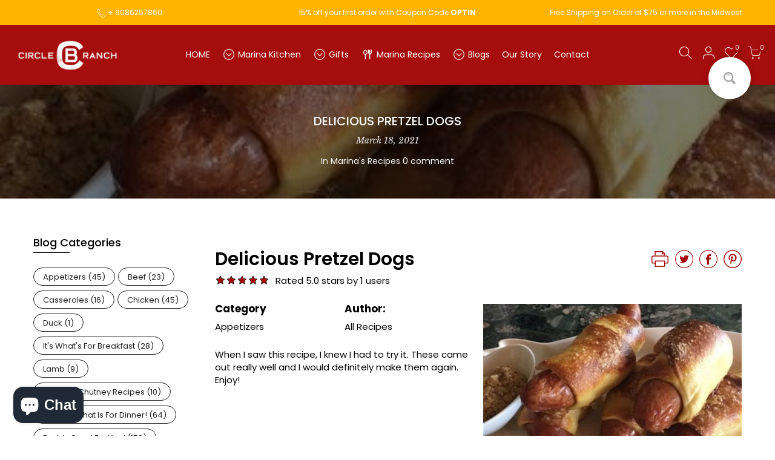

--- FILE ---
content_type: text/html; charset=utf-8
request_url: https://circlebranchpork.com/blogs/recipes-1/delicious-pretzel-dogs
body_size: 47781
content:
<!doctype html>
<html class="no-js" lang="en">
<head>
  <!-- Google Tag Manager -->
<script>(function(w,d,s,l,i){w[l]=w[l]||[];w[l].push({'gtm.start':
new Date().getTime(),event:'gtm.js'});var f=d.getElementsByTagName(s)[0],
j=d.createElement(s),dl=l!='dataLayer'?'&l='+l:'';j.async=true;j.src=
'https://www.googletagmanager.com/gtm.js?id='+i+dl;f.parentNode.insertBefore(j,f);
})(window,document,'script','dataLayer','GTM-TW9FMR2');</script>
<!-- End Google Tag Manager -->
<!-- "snippets/limespot.liquid" was not rendered, the associated app was uninstalled -->
  <meta charset="utf-8">
  <meta name="viewport" content="width=device-width, initial-scale=1, shrink-to-fit=no, user-scalable=no">
  <meta name="theme-color" content="#a60d0d">
  <meta name="format-detection" content="telephone=no">
  <link rel="canonical" href="https://circlebranchpork.com/blogs/recipes-1/delicious-pretzel-dogs"><link rel="prefetch" as="document" href="https://circlebranchpork.com">
  <link rel="dns-prefetch" href="https://cdn.shopify.com" crossorigin>
  <link rel="dns-prefetch" href="https://fonts.shopifycdn.com" crossorigin>
  <link rel="dns-prefetch" href="https://fonts.googleapis.com" crossorigin>
  <link rel="preconnect" href="https://cdn.shopify.com" crossorigin>
  <link rel="preconnect" href="https://fonts.shopify.com" crossorigin>
  <link rel="preconnect" href="https://fonts.googleapis.com" crossorigin>
  <link rel="preconnect" href="https://monorail-edge.shopifysvc.com">
  <link rel="preload" as="style" href="//circlebranchpork.com/cdn/shop/t/23/assets/pre_theme.min.css?v=68164719075418837191656515331">
  <link rel="preload" as="style" href="//circlebranchpork.com/cdn/shop/t/23/assets/theme.css?enable_css_minification=1&v=4863264715509145461657049559"><title>Delicious Pretzel Dogs &ndash; Circle B Ranch and Marina&#39;s Kitchen</title><link rel="shortcut icon" type="image/png" href="//circlebranchpork.com/cdn/shop/files/pig-01_32x.png?v=1613723717"><!-- social-meta-tags.liquid --><meta name="keywords" content="Delicious Pretzel Dogs,Marina&#39;s Recipes,Circle B Ranch and Marina&#39;s Kitchen,circlebranchpork.com"/><meta name="author" content="The4"><meta property="og:site_name" content="Circle B Ranch and Marina&#39;s Kitchen">
<meta property="og:url" content="https://circlebranchpork.com/blogs/recipes-1/delicious-pretzel-dogs">
<meta property="og:title" content="Delicious Pretzel Dogs">
<meta property="og:type" content="article">
<meta property="og:description" content=""><meta property="og:image" content="http://circlebranchpork.com/cdn/shop/articles/Delicious_Pretzel_Dogs_1200x1200.jpg?v=1626304244"><meta property="og:image:secure_url" content="https://circlebranchpork.com/cdn/shop/articles/Delicious_Pretzel_Dogs_1200x1200.jpg?v=1626304244"><meta name="twitter:site" content="@circlebpork"><meta name="twitter:card" content="summary_large_image">
<meta name="twitter:title" content="Delicious Pretzel Dogs">
<meta name="twitter:description" content="">
<script>
var T4stt_str = { 
  "PleaseChoosePrOptions":"Please select some product options before adding this product to your cart.", 
  "will_not_ship":"Will not ship until \u003cspan class=\"jsnt\"\u003e{{date}}\u003c\/span\u003e",
  "will_stock_after":"Will be in stock after \u003cspan class=\"jsnt\"\u003e{{date}}\u003c\/span\u003e",
  "added_to_cart": "Product was successfully added to your cart.",
  "view_cart": "View cart",
  "continue_shopping": "Continue Shopping",
  "save_js":"-[sale]%","bannerCountdown":"%D days %H:%M:%S",
  "prItemCountdown":"%D Days %H:%M:%S",
  "countdown_days":"days",
  "countdown_hours":"hr",
  "countdown_mins":"min",
  "countdown_sec":"sc",
  "multiple_rates": "We found [number_of_rates] shipping rates available for [address], starting at [rate].",
  "one_rate": "We found one shipping rate available for [address].",
  "no_rates": "Sorry, we do not ship to this destination.",
  "rate_value": "[rate_title] at [rate]",
  "agree_checkout": "You must agree with the terms and conditions of sales to check out.",
  "added_text_cp":"Compare products"
};
</script><link href="//circlebranchpork.com/cdn/shop/t/23/assets/pre_theme.min.css?v=68164719075418837191656515331" rel="stylesheet" type="text/css" media="all" /><link rel="preload" as="script" href="//circlebranchpork.com/cdn/shop/t/23/assets/lazysizes.min.js?v=161060838712171474501656515317">
<link rel="preload" as="script" href="//circlebranchpork.com/cdn/shop/t/23/assets/nt_vendor.min.js?v=63039283586479772611656515325">
<script>document.documentElement.className = document.documentElement.className.replace('no-js', 'yes-js');const t_name = "article",designMode = false,t_cartCount = 0,ThemeNameT4='kalles',ThemeNameT42='ThemeIdT4Kalles',themeIDt4 = 133656608983,ck_hostname = 'kalles-niche-none',ThemeIdT4 = null,SopEmlT4="marina@circlebranchpork.com",ThemePuT4 = '#purchase_codet4j',t_shop_currency = "USD", t_moneyFormat = "${{amount}}", t_cart_url = "\/cart",t_cartadd_url = "\/cart\/add",t_cartchange_url = "\/cart\/change", pr_re_url = "\/recommendations\/products"; try {var T4AgentNT = (navigator.userAgent.indexOf('Chrome-Lighthouse') == -1)}catch(err){var T4AgentNT = true} function onloadt4relcss(_this) {_this.onload=null;if(T4AgentNT){_this.rel='stylesheet'}} if (performance.navigation.type === 2) {location.reload(true);}</script>
<link rel="preload" href="//circlebranchpork.com/cdn/shop/t/23/assets/style.min.css?v=46106388958343090321656515343" as="style" onload="onloadt4relcss(this)"><link href="//circlebranchpork.com/cdn/shop/t/23/assets/theme.css?enable_css_minification=1&amp;v=4863264715509145461657049559" rel="stylesheet" type="text/css" media="all" /><link rel="preload" href="https://fonts.googleapis.com/css?family=Poppins:300,300i,400,400i,500,500i,600,600i,700,700i,800,800i|Libre+Baskerville:300,300i,400,400i,500,500i&display=swap" as="style" onload="onloadt4relcss(this)"><link id="sett_clt4" rel="preload" href="//circlebranchpork.com/cdn/shop/t/23/assets/sett_cl.css?enable_css_minification=1&v=123392124309832141641656515340" as="style" onload="onloadt4relcss(this)"><link rel="preload" href="//circlebranchpork.com/cdn/shop/t/23/assets/line-awesome.min.css?v=36930450349382045261656515319" as="style" onload="onloadt4relcss(this)">
<script id="js_lzt4" src="//circlebranchpork.com/cdn/shop/t/23/assets/lazysizes.min.js?v=161060838712171474501656515317" defer="defer"></script>
<script src="//circlebranchpork.com/cdn/shop/t/23/assets/nt_vendor.min.js?v=63039283586479772611656515325" defer="defer" id="js_ntt4"
  data-theme='//circlebranchpork.com/cdn/shop/t/23/assets/nt_theme.min.js?v=274969769301427841656515325'
  data-stt='//circlebranchpork.com/cdn/shop/t/23/assets/nt_settings.js?enable_js_minification=1&v=98891739296574169631656656566'
  data-cat='//circlebranchpork.com/cdn/shop/t/23/assets/cat.min.js?v=127587861294853681671656515294' 
  data-sw='//circlebranchpork.com/cdn/shop/t/23/assets/swatch.min.js?v=45585328045766690311656515344'
  data-prjs='//circlebranchpork.com/cdn/shop/t/23/assets/produc.min.js?v=66856717831304081821656515332' 
  data-mail='//circlebranchpork.com/cdn/shop/t/23/assets/platform_mail.min.js?v=120104920183136925081656515330'
  data-my='//circlebranchpork.com/cdn/shop/t/23/assets/my.js?v=111603181540343972631656515321' data-cusp='//circlebranchpork.com/cdn/shop/t/23/assets/my.js?v=111603181540343972631656515321' data-cur='//circlebranchpork.com/cdn/shop/t/23/assets/my.js?v=111603181540343972631656515321' data-mdl='//circlebranchpork.com/cdn/shop/t/23/assets/module.min.js?v=72712877271928395091656515321'
  data-map='//circlebranchpork.com/cdn/shop/t/23/assets/maplace.min.js?v=123640464312137447171656515320'
  data-time='//circlebranchpork.com/cdn/shop/t/23/assets/spacetime.min.js?v=2979'
  data-ins='//circlebranchpork.com/cdn/shop/t/23/assets/nt_instagram.min.js?v=132847357865388594491656515323'
  data-user='//circlebranchpork.com/cdn/shop/t/23/assets/interactable.min.js?v=102965680333318563161656515309'
  data-add='//s7.addthis.com/js/300/addthis_widget.js#pubid=ra-56efaa05a768bd19'
  data-klaviyo='//www.klaviyo.com/media/js/public/klaviyo_subscribe.js'
  data-font='iconKalles , fakalles , Pe-icon-7-stroke , Font Awesome 5 Free:n9'
  data-fm='Poppins'
  data-spcmn='//circlebranchpork.com/cdn/shopifycloud/storefront/assets/themes_support/shopify_common-5f594365.js'
  data-cust='//circlebranchpork.com/cdn/shop/t/23/assets/customerclnt.min.js?v=71352788738707286341656515297'
  data-cusjs='none'
  data-desadm='//circlebranchpork.com/cdn/shop/t/23/assets/des_adm.min.js?v=176073690257521946711656515298'
  data-otherryv='//circlebranchpork.com/cdn/shop/t/23/assets/reviewOther.js?enable_js_minification=1&v=72029929378534401331656515339'></script><script>window.performance && window.performance.mark && window.performance.mark('shopify.content_for_header.start');</script><meta name="google-site-verification" content="KqE0gx_1nMyd9o_yaMQeDYebHsIMLLla8P5g4MblATg">
<meta name="facebook-domain-verification" content="d2abgn8sdsmgdsobclck3s4n6ltpcy">
<meta name="facebook-domain-verification" content="enrrlbyrc7sx1hk4i9db2ef61jt30q">
<meta id="shopify-digital-wallet" name="shopify-digital-wallet" content="/52057702581/digital_wallets/dialog">
<meta name="shopify-checkout-api-token" content="3c0b136fb53c0f2124cdd38bf4869963">
<meta id="in-context-paypal-metadata" data-shop-id="52057702581" data-venmo-supported="false" data-environment="production" data-locale="en_US" data-paypal-v4="true" data-currency="USD">
<link rel="alternate" type="application/atom+xml" title="Feed" href="/blogs/recipes-1.atom" />
<script async="async" src="/checkouts/internal/preloads.js?locale=en-US"></script>
<link rel="preconnect" href="https://shop.app" crossorigin="anonymous">
<script async="async" src="https://shop.app/checkouts/internal/preloads.js?locale=en-US&shop_id=52057702581" crossorigin="anonymous"></script>
<script id="apple-pay-shop-capabilities" type="application/json">{"shopId":52057702581,"countryCode":"US","currencyCode":"USD","merchantCapabilities":["supports3DS"],"merchantId":"gid:\/\/shopify\/Shop\/52057702581","merchantName":"Circle B Ranch and Marina's Kitchen","requiredBillingContactFields":["postalAddress","email","phone"],"requiredShippingContactFields":["postalAddress","email","phone"],"shippingType":"shipping","supportedNetworks":["visa","masterCard","amex","discover","elo","jcb"],"total":{"type":"pending","label":"Circle B Ranch and Marina's Kitchen","amount":"1.00"},"shopifyPaymentsEnabled":true,"supportsSubscriptions":true}</script>
<script id="shopify-features" type="application/json">{"accessToken":"3c0b136fb53c0f2124cdd38bf4869963","betas":["rich-media-storefront-analytics"],"domain":"circlebranchpork.com","predictiveSearch":true,"shopId":52057702581,"locale":"en"}</script>
<script>var Shopify = Shopify || {};
Shopify.shop = "circle-b-ranch-and-marinas-kitchen.myshopify.com";
Shopify.locale = "en";
Shopify.currency = {"active":"USD","rate":"1.0"};
Shopify.country = "US";
Shopify.theme = {"name":"NEW LAYOUT","id":133656608983,"schema_name":"Kalles","schema_version":"2.5.0","theme_store_id":null,"role":"main"};
Shopify.theme.handle = "null";
Shopify.theme.style = {"id":null,"handle":null};
Shopify.cdnHost = "circlebranchpork.com/cdn";
Shopify.routes = Shopify.routes || {};
Shopify.routes.root = "/";</script>
<script type="module">!function(o){(o.Shopify=o.Shopify||{}).modules=!0}(window);</script>
<script>!function(o){function n(){var o=[];function n(){o.push(Array.prototype.slice.apply(arguments))}return n.q=o,n}var t=o.Shopify=o.Shopify||{};t.loadFeatures=n(),t.autoloadFeatures=n()}(window);</script>
<script>
  window.ShopifyPay = window.ShopifyPay || {};
  window.ShopifyPay.apiHost = "shop.app\/pay";
  window.ShopifyPay.redirectState = null;
</script>
<script id="shop-js-analytics" type="application/json">{"pageType":"article"}</script>
<script defer="defer" async type="module" src="//circlebranchpork.com/cdn/shopifycloud/shop-js/modules/v2/client.init-shop-cart-sync_BdyHc3Nr.en.esm.js"></script>
<script defer="defer" async type="module" src="//circlebranchpork.com/cdn/shopifycloud/shop-js/modules/v2/chunk.common_Daul8nwZ.esm.js"></script>
<script type="module">
  await import("//circlebranchpork.com/cdn/shopifycloud/shop-js/modules/v2/client.init-shop-cart-sync_BdyHc3Nr.en.esm.js");
await import("//circlebranchpork.com/cdn/shopifycloud/shop-js/modules/v2/chunk.common_Daul8nwZ.esm.js");

  window.Shopify.SignInWithShop?.initShopCartSync?.({"fedCMEnabled":true,"windoidEnabled":true});

</script>
<script>
  window.Shopify = window.Shopify || {};
  if (!window.Shopify.featureAssets) window.Shopify.featureAssets = {};
  window.Shopify.featureAssets['shop-js'] = {"shop-cart-sync":["modules/v2/client.shop-cart-sync_QYOiDySF.en.esm.js","modules/v2/chunk.common_Daul8nwZ.esm.js"],"init-fed-cm":["modules/v2/client.init-fed-cm_DchLp9rc.en.esm.js","modules/v2/chunk.common_Daul8nwZ.esm.js"],"shop-button":["modules/v2/client.shop-button_OV7bAJc5.en.esm.js","modules/v2/chunk.common_Daul8nwZ.esm.js"],"init-windoid":["modules/v2/client.init-windoid_DwxFKQ8e.en.esm.js","modules/v2/chunk.common_Daul8nwZ.esm.js"],"shop-cash-offers":["modules/v2/client.shop-cash-offers_DWtL6Bq3.en.esm.js","modules/v2/chunk.common_Daul8nwZ.esm.js","modules/v2/chunk.modal_CQq8HTM6.esm.js"],"shop-toast-manager":["modules/v2/client.shop-toast-manager_CX9r1SjA.en.esm.js","modules/v2/chunk.common_Daul8nwZ.esm.js"],"init-shop-email-lookup-coordinator":["modules/v2/client.init-shop-email-lookup-coordinator_UhKnw74l.en.esm.js","modules/v2/chunk.common_Daul8nwZ.esm.js"],"pay-button":["modules/v2/client.pay-button_DzxNnLDY.en.esm.js","modules/v2/chunk.common_Daul8nwZ.esm.js"],"avatar":["modules/v2/client.avatar_BTnouDA3.en.esm.js"],"init-shop-cart-sync":["modules/v2/client.init-shop-cart-sync_BdyHc3Nr.en.esm.js","modules/v2/chunk.common_Daul8nwZ.esm.js"],"shop-login-button":["modules/v2/client.shop-login-button_D8B466_1.en.esm.js","modules/v2/chunk.common_Daul8nwZ.esm.js","modules/v2/chunk.modal_CQq8HTM6.esm.js"],"init-customer-accounts-sign-up":["modules/v2/client.init-customer-accounts-sign-up_C8fpPm4i.en.esm.js","modules/v2/client.shop-login-button_D8B466_1.en.esm.js","modules/v2/chunk.common_Daul8nwZ.esm.js","modules/v2/chunk.modal_CQq8HTM6.esm.js"],"init-shop-for-new-customer-accounts":["modules/v2/client.init-shop-for-new-customer-accounts_CVTO0Ztu.en.esm.js","modules/v2/client.shop-login-button_D8B466_1.en.esm.js","modules/v2/chunk.common_Daul8nwZ.esm.js","modules/v2/chunk.modal_CQq8HTM6.esm.js"],"init-customer-accounts":["modules/v2/client.init-customer-accounts_dRgKMfrE.en.esm.js","modules/v2/client.shop-login-button_D8B466_1.en.esm.js","modules/v2/chunk.common_Daul8nwZ.esm.js","modules/v2/chunk.modal_CQq8HTM6.esm.js"],"shop-follow-button":["modules/v2/client.shop-follow-button_CkZpjEct.en.esm.js","modules/v2/chunk.common_Daul8nwZ.esm.js","modules/v2/chunk.modal_CQq8HTM6.esm.js"],"lead-capture":["modules/v2/client.lead-capture_BntHBhfp.en.esm.js","modules/v2/chunk.common_Daul8nwZ.esm.js","modules/v2/chunk.modal_CQq8HTM6.esm.js"],"checkout-modal":["modules/v2/client.checkout-modal_CfxcYbTm.en.esm.js","modules/v2/chunk.common_Daul8nwZ.esm.js","modules/v2/chunk.modal_CQq8HTM6.esm.js"],"shop-login":["modules/v2/client.shop-login_Da4GZ2H6.en.esm.js","modules/v2/chunk.common_Daul8nwZ.esm.js","modules/v2/chunk.modal_CQq8HTM6.esm.js"],"payment-terms":["modules/v2/client.payment-terms_MV4M3zvL.en.esm.js","modules/v2/chunk.common_Daul8nwZ.esm.js","modules/v2/chunk.modal_CQq8HTM6.esm.js"]};
</script>
<script>(function() {
  var isLoaded = false;
  function asyncLoad() {
    if (isLoaded) return;
    isLoaded = true;
    var urls = ["https:\/\/cdn-loyalty.yotpo.com\/loader\/DsSPUCuArWVFQdBCwYEaog.js?shop=circle-b-ranch-and-marinas-kitchen.myshopify.com","https:\/\/emotivecdn.io\/emotive-popup\/popup.js?brand=6628\u0026api=https:\/\/www.emotiveapp.co\/\u0026shop=circle-b-ranch-and-marinas-kitchen.myshopify.com","https:\/\/reconvert-cdn.com\/assets\/js\/store_reconvert_node.js?v=2\u0026scid=NTk2Y2RiYzJmZmNkODFkNmViMGQ4NDQ2M2UyMDQxZDYuNmQ2NzVlNGExYTQwMGJjMDAzMDEwMGMzNjQxYjg2OTk=\u0026shop=circle-b-ranch-and-marinas-kitchen.myshopify.com","https:\/\/static2.rapidsearch.dev\/resultpage.js?shop=circle-b-ranch-and-marinas-kitchen.myshopify.com","\/\/loader.wisepops.com\/get-loader.js?v=1\u0026site=GxRvwe4GeT\u0026shop=circle-b-ranch-and-marinas-kitchen.myshopify.com","https:\/\/hotjar.dualsidedapp.com\/script.js?shop=circle-b-ranch-and-marinas-kitchen.myshopify.com"];
    for (var i = 0; i < urls.length; i++) {
      var s = document.createElement('script');
      s.type = 'text/javascript';
      s.async = true;
      s.src = urls[i];
      var x = document.getElementsByTagName('script')[0];
      x.parentNode.insertBefore(s, x);
    }
  };
  if(window.attachEvent) {
    window.attachEvent('onload', asyncLoad);
  } else {
    window.addEventListener('load', asyncLoad, false);
  }
})();</script>
<script id="__st">var __st={"a":52057702581,"offset":-21600,"reqid":"47342acf-6695-40de-8ed2-c8408ab59a3d-1769006707","pageurl":"circlebranchpork.com\/blogs\/recipes-1\/delicious-pretzel-dogs","s":"articles-555590222005","u":"876903f7285c","p":"article","rtyp":"article","rid":555590222005};</script>
<script>window.ShopifyPaypalV4VisibilityTracking = true;</script>
<script id="captcha-bootstrap">!function(){'use strict';const t='contact',e='account',n='new_comment',o=[[t,t],['blogs',n],['comments',n],[t,'customer']],c=[[e,'customer_login'],[e,'guest_login'],[e,'recover_customer_password'],[e,'create_customer']],r=t=>t.map((([t,e])=>`form[action*='/${t}']:not([data-nocaptcha='true']) input[name='form_type'][value='${e}']`)).join(','),a=t=>()=>t?[...document.querySelectorAll(t)].map((t=>t.form)):[];function s(){const t=[...o],e=r(t);return a(e)}const i='password',u='form_key',d=['recaptcha-v3-token','g-recaptcha-response','h-captcha-response',i],f=()=>{try{return window.sessionStorage}catch{return}},m='__shopify_v',_=t=>t.elements[u];function p(t,e,n=!1){try{const o=window.sessionStorage,c=JSON.parse(o.getItem(e)),{data:r}=function(t){const{data:e,action:n}=t;return t[m]||n?{data:e,action:n}:{data:t,action:n}}(c);for(const[e,n]of Object.entries(r))t.elements[e]&&(t.elements[e].value=n);n&&o.removeItem(e)}catch(o){console.error('form repopulation failed',{error:o})}}const l='form_type',E='cptcha';function T(t){t.dataset[E]=!0}const w=window,h=w.document,L='Shopify',v='ce_forms',y='captcha';let A=!1;((t,e)=>{const n=(g='f06e6c50-85a8-45c8-87d0-21a2b65856fe',I='https://cdn.shopify.com/shopifycloud/storefront-forms-hcaptcha/ce_storefront_forms_captcha_hcaptcha.v1.5.2.iife.js',D={infoText:'Protected by hCaptcha',privacyText:'Privacy',termsText:'Terms'},(t,e,n)=>{const o=w[L][v],c=o.bindForm;if(c)return c(t,g,e,D).then(n);var r;o.q.push([[t,g,e,D],n]),r=I,A||(h.body.append(Object.assign(h.createElement('script'),{id:'captcha-provider',async:!0,src:r})),A=!0)});var g,I,D;w[L]=w[L]||{},w[L][v]=w[L][v]||{},w[L][v].q=[],w[L][y]=w[L][y]||{},w[L][y].protect=function(t,e){n(t,void 0,e),T(t)},Object.freeze(w[L][y]),function(t,e,n,w,h,L){const[v,y,A,g]=function(t,e,n){const i=e?o:[],u=t?c:[],d=[...i,...u],f=r(d),m=r(i),_=r(d.filter((([t,e])=>n.includes(e))));return[a(f),a(m),a(_),s()]}(w,h,L),I=t=>{const e=t.target;return e instanceof HTMLFormElement?e:e&&e.form},D=t=>v().includes(t);t.addEventListener('submit',(t=>{const e=I(t);if(!e)return;const n=D(e)&&!e.dataset.hcaptchaBound&&!e.dataset.recaptchaBound,o=_(e),c=g().includes(e)&&(!o||!o.value);(n||c)&&t.preventDefault(),c&&!n&&(function(t){try{if(!f())return;!function(t){const e=f();if(!e)return;const n=_(t);if(!n)return;const o=n.value;o&&e.removeItem(o)}(t);const e=Array.from(Array(32),(()=>Math.random().toString(36)[2])).join('');!function(t,e){_(t)||t.append(Object.assign(document.createElement('input'),{type:'hidden',name:u})),t.elements[u].value=e}(t,e),function(t,e){const n=f();if(!n)return;const o=[...t.querySelectorAll(`input[type='${i}']`)].map((({name:t})=>t)),c=[...d,...o],r={};for(const[a,s]of new FormData(t).entries())c.includes(a)||(r[a]=s);n.setItem(e,JSON.stringify({[m]:1,action:t.action,data:r}))}(t,e)}catch(e){console.error('failed to persist form',e)}}(e),e.submit())}));const S=(t,e)=>{t&&!t.dataset[E]&&(n(t,e.some((e=>e===t))),T(t))};for(const o of['focusin','change'])t.addEventListener(o,(t=>{const e=I(t);D(e)&&S(e,y())}));const B=e.get('form_key'),M=e.get(l),P=B&&M;t.addEventListener('DOMContentLoaded',(()=>{const t=y();if(P)for(const e of t)e.elements[l].value===M&&p(e,B);[...new Set([...A(),...v().filter((t=>'true'===t.dataset.shopifyCaptcha))])].forEach((e=>S(e,t)))}))}(h,new URLSearchParams(w.location.search),n,t,e,['guest_login'])})(!0,!0)}();</script>
<script integrity="sha256-4kQ18oKyAcykRKYeNunJcIwy7WH5gtpwJnB7kiuLZ1E=" data-source-attribution="shopify.loadfeatures" defer="defer" src="//circlebranchpork.com/cdn/shopifycloud/storefront/assets/storefront/load_feature-a0a9edcb.js" crossorigin="anonymous"></script>
<script crossorigin="anonymous" defer="defer" src="//circlebranchpork.com/cdn/shopifycloud/storefront/assets/shopify_pay/storefront-65b4c6d7.js?v=20250812"></script>
<script data-source-attribution="shopify.dynamic_checkout.dynamic.init">var Shopify=Shopify||{};Shopify.PaymentButton=Shopify.PaymentButton||{isStorefrontPortableWallets:!0,init:function(){window.Shopify.PaymentButton.init=function(){};var t=document.createElement("script");t.src="https://circlebranchpork.com/cdn/shopifycloud/portable-wallets/latest/portable-wallets.en.js",t.type="module",document.head.appendChild(t)}};
</script>
<script data-source-attribution="shopify.dynamic_checkout.buyer_consent">
  function portableWalletsHideBuyerConsent(e){var t=document.getElementById("shopify-buyer-consent"),n=document.getElementById("shopify-subscription-policy-button");t&&n&&(t.classList.add("hidden"),t.setAttribute("aria-hidden","true"),n.removeEventListener("click",e))}function portableWalletsShowBuyerConsent(e){var t=document.getElementById("shopify-buyer-consent"),n=document.getElementById("shopify-subscription-policy-button");t&&n&&(t.classList.remove("hidden"),t.removeAttribute("aria-hidden"),n.addEventListener("click",e))}window.Shopify?.PaymentButton&&(window.Shopify.PaymentButton.hideBuyerConsent=portableWalletsHideBuyerConsent,window.Shopify.PaymentButton.showBuyerConsent=portableWalletsShowBuyerConsent);
</script>
<script data-source-attribution="shopify.dynamic_checkout.cart.bootstrap">document.addEventListener("DOMContentLoaded",(function(){function t(){return document.querySelector("shopify-accelerated-checkout-cart, shopify-accelerated-checkout")}if(t())Shopify.PaymentButton.init();else{new MutationObserver((function(e,n){t()&&(Shopify.PaymentButton.init(),n.disconnect())})).observe(document.body,{childList:!0,subtree:!0})}}));
</script>
<link id="shopify-accelerated-checkout-styles" rel="stylesheet" media="screen" href="https://circlebranchpork.com/cdn/shopifycloud/portable-wallets/latest/accelerated-checkout-backwards-compat.css" crossorigin="anonymous">
<style id="shopify-accelerated-checkout-cart">
        #shopify-buyer-consent {
  margin-top: 1em;
  display: inline-block;
  width: 100%;
}

#shopify-buyer-consent.hidden {
  display: none;
}

#shopify-subscription-policy-button {
  background: none;
  border: none;
  padding: 0;
  text-decoration: underline;
  font-size: inherit;
  cursor: pointer;
}

#shopify-subscription-policy-button::before {
  box-shadow: none;
}

      </style>

<script>window.performance && window.performance.mark && window.performance.mark('shopify.content_for_header.end');</script>
  
  
  <script src="https://kit.fontawesome.com/8e235e2391.js" crossorigin="anonymous"></script>
  
  <script src="https://cdn-widgetsrepository.yotpo.com/v1/loader/DsSPUCuArWVFQdBCwYEaog" async></script>
  
<!-- Start of Judge.me Core -->
<link rel="dns-prefetch" href="https://cdn.judge.me/">
<script data-cfasync='false' class='jdgm-settings-script'>window.jdgmSettings={"pagination":5,"disable_web_reviews":false,"badge_no_review_text":"No reviews","badge_n_reviews_text":"{{ n }} review/reviews","hide_badge_preview_if_no_reviews":true,"badge_hide_text":false,"enforce_center_preview_badge":false,"widget_title":"Customer Reviews","widget_open_form_text":"Write a review","widget_close_form_text":"Cancel review","widget_refresh_page_text":"Refresh page","widget_summary_text":"Based on {{ number_of_reviews }} review/reviews","widget_no_review_text":"Be the first to write a review","widget_name_field_text":"Display name","widget_verified_name_field_text":"Verified Name (public)","widget_name_placeholder_text":"Display name","widget_required_field_error_text":"This field is required.","widget_email_field_text":"Email address","widget_verified_email_field_text":"Verified Email (private, can not be edited)","widget_email_placeholder_text":"Your email address","widget_email_field_error_text":"Please enter a valid email address.","widget_rating_field_text":"Rating","widget_review_title_field_text":"Review Title","widget_review_title_placeholder_text":"Give your review a title","widget_review_body_field_text":"Review content","widget_review_body_placeholder_text":"Start writing here...","widget_pictures_field_text":"Picture/Video (optional)","widget_submit_review_text":"Submit Review","widget_submit_verified_review_text":"Submit Verified Review","widget_submit_success_msg_with_auto_publish":"Thank you! Please refresh the page in a few moments to see your review. You can remove or edit your review by logging into \u003ca href='https://judge.me/login' target='_blank' rel='nofollow noopener'\u003eJudge.me\u003c/a\u003e","widget_submit_success_msg_no_auto_publish":"Thank you! Your review will be published as soon as it is approved by the shop admin. You can remove or edit your review by logging into \u003ca href='https://judge.me/login' target='_blank' rel='nofollow noopener'\u003eJudge.me\u003c/a\u003e","widget_show_default_reviews_out_of_total_text":"Showing {{ n_reviews_shown }} out of {{ n_reviews }} reviews.","widget_show_all_link_text":"Show all","widget_show_less_link_text":"Show less","widget_author_said_text":"{{ reviewer_name }} said:","widget_days_text":"{{ n }} days ago","widget_weeks_text":"{{ n }} week/weeks ago","widget_months_text":"{{ n }} month/months ago","widget_years_text":"{{ n }} year/years ago","widget_yesterday_text":"Yesterday","widget_today_text":"Today","widget_replied_text":"\u003e\u003e {{ shop_name }} replied:","widget_read_more_text":"Read more","widget_reviewer_name_as_initial":"all_initials","widget_rating_filter_color":"","widget_rating_filter_see_all_text":"See all reviews","widget_sorting_most_recent_text":"Most Recent","widget_sorting_highest_rating_text":"Highest Rating","widget_sorting_lowest_rating_text":"Lowest Rating","widget_sorting_with_pictures_text":"Only Pictures","widget_sorting_most_helpful_text":"Most Helpful","widget_open_question_form_text":"Ask a question","widget_reviews_subtab_text":"Reviews","widget_questions_subtab_text":"Questions","widget_question_label_text":"Question","widget_answer_label_text":"Answer","widget_question_placeholder_text":"Write your question here","widget_submit_question_text":"Submit Question","widget_question_submit_success_text":"Thank you for your question! We will notify you once it gets answered.","verified_badge_text":"Verified","verified_badge_bg_color":"","verified_badge_text_color":"","verified_badge_placement":"left-of-reviewer-name","widget_review_max_height":"","widget_hide_border":false,"widget_social_share":false,"widget_thumb":false,"widget_review_location_show":false,"widget_location_format":"country_iso_code","all_reviews_include_out_of_store_products":true,"all_reviews_out_of_store_text":"(out of store)","all_reviews_pagination":100,"all_reviews_product_name_prefix_text":"about","enable_review_pictures":false,"enable_question_anwser":true,"widget_theme":"","review_date_format":"mm/dd/yyyy","default_sort_method":"most-recent","widget_product_reviews_subtab_text":"Product Reviews","widget_shop_reviews_subtab_text":"Shop Reviews","widget_other_products_reviews_text":"Reviews for other products","widget_store_reviews_subtab_text":"Store reviews","widget_no_store_reviews_text":"This store hasn't received any reviews yet","widget_web_restriction_product_reviews_text":"This product hasn't received any reviews yet","widget_no_items_text":"No items found","widget_show_more_text":"Show more","widget_write_a_store_review_text":"Write a Store Review","widget_other_languages_heading":"Reviews in Other Languages","widget_translate_review_text":"Translate review to {{ language }}","widget_translating_review_text":"Translating...","widget_show_original_translation_text":"Show original ({{ language }})","widget_translate_review_failed_text":"Review couldn't be translated.","widget_translate_review_retry_text":"Retry","widget_translate_review_try_again_later_text":"Try again later","show_product_url_for_grouped_product":false,"widget_sorting_pictures_first_text":"Pictures First","show_pictures_on_all_rev_page_mobile":false,"show_pictures_on_all_rev_page_desktop":false,"floating_tab_hide_mobile_install_preference":false,"floating_tab_button_name":"★ Reviews","floating_tab_title":"Let customers speak for us","floating_tab_button_color":"","floating_tab_button_background_color":"","floating_tab_url":"","floating_tab_url_enabled":false,"floating_tab_tab_style":"text","all_reviews_text_badge_text":"Customers rate us {{ shop.metafields.judgeme.all_reviews_rating | round: 1 }}/5 based on {{ shop.metafields.judgeme.all_reviews_count }} reviews.","all_reviews_text_badge_text_branded_style":"{{ shop.metafields.judgeme.all_reviews_rating | round: 1 }} out of 5 stars based on {{ shop.metafields.judgeme.all_reviews_count }} reviews","is_all_reviews_text_badge_a_link":false,"show_stars_for_all_reviews_text_badge":false,"all_reviews_text_badge_url":"","all_reviews_text_style":"text","all_reviews_text_color_style":"judgeme_brand_color","all_reviews_text_color":"#108474","all_reviews_text_show_jm_brand":true,"featured_carousel_show_header":true,"featured_carousel_title":"Let customers speak for us","testimonials_carousel_title":"Customers are saying","videos_carousel_title":"Real customer stories","cards_carousel_title":"Customers are saying","featured_carousel_count_text":"from {{ n }} reviews","featured_carousel_add_link_to_all_reviews_page":false,"featured_carousel_url":"","featured_carousel_show_images":true,"featured_carousel_autoslide_interval":5,"featured_carousel_arrows_on_the_sides":false,"featured_carousel_height":250,"featured_carousel_width":80,"featured_carousel_image_size":0,"featured_carousel_image_height":250,"featured_carousel_arrow_color":"#eeeeee","verified_count_badge_style":"vintage","verified_count_badge_orientation":"horizontal","verified_count_badge_color_style":"judgeme_brand_color","verified_count_badge_color":"#108474","is_verified_count_badge_a_link":false,"verified_count_badge_url":"","verified_count_badge_show_jm_brand":true,"widget_rating_preset_default":5,"widget_first_sub_tab":"product-reviews","widget_show_histogram":true,"widget_histogram_use_custom_color":false,"widget_pagination_use_custom_color":false,"widget_star_use_custom_color":false,"widget_verified_badge_use_custom_color":false,"widget_write_review_use_custom_color":false,"picture_reminder_submit_button":"Upload Pictures","enable_review_videos":false,"mute_video_by_default":false,"widget_sorting_videos_first_text":"Videos First","widget_review_pending_text":"Pending","featured_carousel_items_for_large_screen":3,"social_share_options_order":"Facebook,Twitter","remove_microdata_snippet":false,"disable_json_ld":false,"enable_json_ld_products":false,"preview_badge_show_question_text":true,"preview_badge_no_question_text":"No questions","preview_badge_n_question_text":"{{ number_of_questions }} question/questions","qa_badge_show_icon":false,"qa_badge_position":"same-row","remove_judgeme_branding":false,"widget_add_search_bar":false,"widget_search_bar_placeholder":"Search","widget_sorting_verified_only_text":"Verified only","featured_carousel_theme":"card","featured_carousel_show_rating":true,"featured_carousel_show_title":true,"featured_carousel_show_body":true,"featured_carousel_show_date":false,"featured_carousel_show_reviewer":true,"featured_carousel_show_product":false,"featured_carousel_header_background_color":"#108474","featured_carousel_header_text_color":"#ffffff","featured_carousel_name_product_separator":"reviewed","featured_carousel_full_star_background":"#ffb400","featured_carousel_empty_star_background":"#dadada","featured_carousel_vertical_theme_background":"#f9fafb","featured_carousel_verified_badge_enable":false,"featured_carousel_verified_badge_color":"#108474","featured_carousel_border_style":"round","featured_carousel_review_line_length_limit":3,"featured_carousel_more_reviews_button_text":"Read more reviews","featured_carousel_view_product_button_text":"View product","all_reviews_page_load_reviews_on":"scroll","all_reviews_page_load_more_text":"Load More Reviews","disable_fb_tab_reviews":false,"enable_ajax_cdn_cache":false,"widget_public_name_text":"displayed publicly like","default_reviewer_name":"John Smith","default_reviewer_name_has_non_latin":true,"widget_reviewer_anonymous":"Anonymous","medals_widget_title":"Judge.me Review Medals","medals_widget_background_color":"#f9fafb","medals_widget_position":"footer_all_pages","medals_widget_border_color":"#f9fafb","medals_widget_verified_text_position":"left","medals_widget_use_monochromatic_version":false,"medals_widget_elements_color":"#108474","show_reviewer_avatar":true,"widget_invalid_yt_video_url_error_text":"Not a YouTube video URL","widget_max_length_field_error_text":"Please enter no more than {0} characters.","widget_show_country_flag":false,"widget_show_collected_via_shop_app":true,"widget_verified_by_shop_badge_style":"light","widget_verified_by_shop_text":"Verified by Shop","widget_show_photo_gallery":false,"widget_load_with_code_splitting":true,"widget_ugc_install_preference":false,"widget_ugc_title":"Made by us, Shared by you","widget_ugc_subtitle":"Tag us to see your picture featured in our page","widget_ugc_arrows_color":"#ffffff","widget_ugc_primary_button_text":"Buy Now","widget_ugc_primary_button_background_color":"#108474","widget_ugc_primary_button_text_color":"#ffffff","widget_ugc_primary_button_border_width":"0","widget_ugc_primary_button_border_style":"none","widget_ugc_primary_button_border_color":"#108474","widget_ugc_primary_button_border_radius":"25","widget_ugc_secondary_button_text":"Load More","widget_ugc_secondary_button_background_color":"#ffffff","widget_ugc_secondary_button_text_color":"#108474","widget_ugc_secondary_button_border_width":"2","widget_ugc_secondary_button_border_style":"solid","widget_ugc_secondary_button_border_color":"#108474","widget_ugc_secondary_button_border_radius":"25","widget_ugc_reviews_button_text":"View Reviews","widget_ugc_reviews_button_background_color":"#ffffff","widget_ugc_reviews_button_text_color":"#108474","widget_ugc_reviews_button_border_width":"2","widget_ugc_reviews_button_border_style":"solid","widget_ugc_reviews_button_border_color":"#108474","widget_ugc_reviews_button_border_radius":"25","widget_ugc_reviews_button_link_to":"judgeme-reviews-page","widget_ugc_show_post_date":true,"widget_ugc_max_width":"800","widget_rating_metafield_value_type":true,"widget_primary_color":"#108474","widget_enable_secondary_color":false,"widget_secondary_color":"#edf5f5","widget_summary_average_rating_text":"{{ average_rating }} out of 5","widget_media_grid_title":"Customer photos \u0026 videos","widget_media_grid_see_more_text":"See more","widget_round_style":false,"widget_show_product_medals":true,"widget_verified_by_judgeme_text":"Verified by Judge.me","widget_show_store_medals":true,"widget_verified_by_judgeme_text_in_store_medals":"Verified by Judge.me","widget_media_field_exceed_quantity_message":"Sorry, we can only accept {{ max_media }} for one review.","widget_media_field_exceed_limit_message":"{{ file_name }} is too large, please select a {{ media_type }} less than {{ size_limit }}MB.","widget_review_submitted_text":"Review Submitted!","widget_question_submitted_text":"Question Submitted!","widget_close_form_text_question":"Cancel","widget_write_your_answer_here_text":"Write your answer here","widget_enabled_branded_link":true,"widget_show_collected_by_judgeme":false,"widget_reviewer_name_color":"","widget_write_review_text_color":"","widget_write_review_bg_color":"","widget_collected_by_judgeme_text":"collected by Judge.me","widget_pagination_type":"standard","widget_load_more_text":"Load More","widget_load_more_color":"#108474","widget_full_review_text":"Full Review","widget_read_more_reviews_text":"Read More Reviews","widget_read_questions_text":"Read Questions","widget_questions_and_answers_text":"Questions \u0026 Answers","widget_verified_by_text":"Verified by","widget_verified_text":"Verified","widget_number_of_reviews_text":"{{ number_of_reviews }} reviews","widget_back_button_text":"Back","widget_next_button_text":"Next","widget_custom_forms_filter_button":"Filters","custom_forms_style":"vertical","widget_show_review_information":false,"how_reviews_are_collected":"How reviews are collected?","widget_show_review_keywords":false,"widget_gdpr_statement":"How we use your data: We'll only contact you about the review you left, and only if necessary. By submitting your review, you agree to Judge.me's \u003ca href='https://judge.me/terms' target='_blank' rel='nofollow noopener'\u003eterms\u003c/a\u003e, \u003ca href='https://judge.me/privacy' target='_blank' rel='nofollow noopener'\u003eprivacy\u003c/a\u003e and \u003ca href='https://judge.me/content-policy' target='_blank' rel='nofollow noopener'\u003econtent\u003c/a\u003e policies.","widget_multilingual_sorting_enabled":false,"widget_translate_review_content_enabled":false,"widget_translate_review_content_method":"manual","popup_widget_review_selection":"automatically_with_pictures","popup_widget_round_border_style":true,"popup_widget_show_title":true,"popup_widget_show_body":true,"popup_widget_show_reviewer":false,"popup_widget_show_product":true,"popup_widget_show_pictures":true,"popup_widget_use_review_picture":true,"popup_widget_show_on_home_page":true,"popup_widget_show_on_product_page":true,"popup_widget_show_on_collection_page":true,"popup_widget_show_on_cart_page":true,"popup_widget_position":"bottom_left","popup_widget_first_review_delay":5,"popup_widget_duration":5,"popup_widget_interval":5,"popup_widget_review_count":5,"popup_widget_hide_on_mobile":true,"review_snippet_widget_round_border_style":true,"review_snippet_widget_card_color":"#FFFFFF","review_snippet_widget_slider_arrows_background_color":"#FFFFFF","review_snippet_widget_slider_arrows_color":"#000000","review_snippet_widget_star_color":"#108474","show_product_variant":false,"all_reviews_product_variant_label_text":"Variant: ","widget_show_verified_branding":false,"widget_ai_summary_title":"Customers say","widget_ai_summary_disclaimer":"AI-powered review summary based on recent customer reviews","widget_show_ai_summary":false,"widget_show_ai_summary_bg":false,"widget_show_review_title_input":true,"redirect_reviewers_invited_via_email":"review_widget","request_store_review_after_product_review":false,"request_review_other_products_in_order":false,"review_form_color_scheme":"default","review_form_corner_style":"square","review_form_star_color":{},"review_form_text_color":"#333333","review_form_background_color":"#ffffff","review_form_field_background_color":"#fafafa","review_form_button_color":{},"review_form_button_text_color":"#ffffff","review_form_modal_overlay_color":"#000000","review_content_screen_title_text":"How would you rate this product?","review_content_introduction_text":"We would love it if you would share a bit about your experience.","store_review_form_title_text":"How would you rate this store?","store_review_form_introduction_text":"We would love it if you would share a bit about your experience.","show_review_guidance_text":true,"one_star_review_guidance_text":"Poor","five_star_review_guidance_text":"Great","customer_information_screen_title_text":"About you","customer_information_introduction_text":"Please tell us more about you.","custom_questions_screen_title_text":"Your experience in more detail","custom_questions_introduction_text":"Here are a few questions to help us understand more about your experience.","review_submitted_screen_title_text":"Thanks for your review!","review_submitted_screen_thank_you_text":"We are processing it and it will appear on the store soon.","review_submitted_screen_email_verification_text":"Please confirm your email by clicking the link we just sent you. This helps us keep reviews authentic.","review_submitted_request_store_review_text":"Would you like to share your experience of shopping with us?","review_submitted_review_other_products_text":"Would you like to review these products?","store_review_screen_title_text":"Would you like to share your experience of shopping with us?","store_review_introduction_text":"We value your feedback and use it to improve. Please share any thoughts or suggestions you have.","reviewer_media_screen_title_picture_text":"Share a picture","reviewer_media_introduction_picture_text":"Upload a photo to support your review.","reviewer_media_screen_title_video_text":"Share a video","reviewer_media_introduction_video_text":"Upload a video to support your review.","reviewer_media_screen_title_picture_or_video_text":"Share a picture or video","reviewer_media_introduction_picture_or_video_text":"Upload a photo or video to support your review.","reviewer_media_youtube_url_text":"Paste your Youtube URL here","advanced_settings_next_step_button_text":"Next","advanced_settings_close_review_button_text":"Close","modal_write_review_flow":false,"write_review_flow_required_text":"Required","write_review_flow_privacy_message_text":"We respect your privacy.","write_review_flow_anonymous_text":"Post review as anonymous","write_review_flow_visibility_text":"This won't be visible to other customers.","write_review_flow_multiple_selection_help_text":"Select as many as you like","write_review_flow_single_selection_help_text":"Select one option","write_review_flow_required_field_error_text":"This field is required","write_review_flow_invalid_email_error_text":"Please enter a valid email address","write_review_flow_max_length_error_text":"Max. {{ max_length }} characters.","write_review_flow_media_upload_text":"\u003cb\u003eClick to upload\u003c/b\u003e or drag and drop","write_review_flow_gdpr_statement":"We'll only contact you about your review if necessary. By submitting your review, you agree to our \u003ca href='https://judge.me/terms' target='_blank' rel='nofollow noopener'\u003eterms and conditions\u003c/a\u003e and \u003ca href='https://judge.me/privacy' target='_blank' rel='nofollow noopener'\u003eprivacy policy\u003c/a\u003e.","rating_only_reviews_enabled":false,"show_negative_reviews_help_screen":false,"new_review_flow_help_screen_rating_threshold":3,"negative_review_resolution_screen_title_text":"Tell us more","negative_review_resolution_text":"Your experience matters to us. If there were issues with your purchase, we're here to help. Feel free to reach out to us, we'd love the opportunity to make things right.","negative_review_resolution_button_text":"Contact us","negative_review_resolution_proceed_with_review_text":"Leave a review","negative_review_resolution_subject":"Issue with purchase from {{ shop_name }}.{{ order_name }}","preview_badge_collection_page_install_status":false,"widget_review_custom_css":"","preview_badge_custom_css":"","preview_badge_stars_count":"5-stars","featured_carousel_custom_css":"","floating_tab_custom_css":"","all_reviews_widget_custom_css":"","medals_widget_custom_css":"","verified_badge_custom_css":"","all_reviews_text_custom_css":"","transparency_badges_collected_via_store_invite":false,"transparency_badges_from_another_provider":false,"transparency_badges_collected_from_store_visitor":false,"transparency_badges_collected_by_verified_review_provider":false,"transparency_badges_earned_reward":false,"transparency_badges_collected_via_store_invite_text":"Review collected via store invitation","transparency_badges_from_another_provider_text":"Review collected from another provider","transparency_badges_collected_from_store_visitor_text":"Review collected from a store visitor","transparency_badges_written_in_google_text":"Review written in Google","transparency_badges_written_in_etsy_text":"Review written in Etsy","transparency_badges_written_in_shop_app_text":"Review written in Shop App","transparency_badges_earned_reward_text":"Review earned a reward for future purchase","product_review_widget_per_page":10,"widget_store_review_label_text":"Review about the store","checkout_comment_extension_title_on_product_page":"Customer Comments","checkout_comment_extension_num_latest_comment_show":5,"checkout_comment_extension_format":"name_and_timestamp","checkout_comment_customer_name":"last_initial","checkout_comment_comment_notification":true,"preview_badge_collection_page_install_preference":true,"preview_badge_home_page_install_preference":false,"preview_badge_product_page_install_preference":true,"review_widget_install_preference":"","review_carousel_install_preference":false,"floating_reviews_tab_install_preference":"none","verified_reviews_count_badge_install_preference":false,"all_reviews_text_install_preference":false,"review_widget_best_location":true,"judgeme_medals_install_preference":false,"review_widget_revamp_enabled":false,"review_widget_qna_enabled":false,"review_widget_header_theme":"minimal","review_widget_widget_title_enabled":true,"review_widget_header_text_size":"medium","review_widget_header_text_weight":"regular","review_widget_average_rating_style":"compact","review_widget_bar_chart_enabled":true,"review_widget_bar_chart_type":"numbers","review_widget_bar_chart_style":"standard","review_widget_expanded_media_gallery_enabled":false,"review_widget_reviews_section_theme":"standard","review_widget_image_style":"thumbnails","review_widget_review_image_ratio":"square","review_widget_stars_size":"medium","review_widget_verified_badge":"standard_text","review_widget_review_title_text_size":"medium","review_widget_review_text_size":"medium","review_widget_review_text_length":"medium","review_widget_number_of_columns_desktop":3,"review_widget_carousel_transition_speed":5,"review_widget_custom_questions_answers_display":"always","review_widget_button_text_color":"#FFFFFF","review_widget_text_color":"#000000","review_widget_lighter_text_color":"#7B7B7B","review_widget_corner_styling":"soft","review_widget_review_word_singular":"review","review_widget_review_word_plural":"reviews","review_widget_voting_label":"Helpful?","review_widget_shop_reply_label":"Reply from {{ shop_name }}:","review_widget_filters_title":"Filters","qna_widget_question_word_singular":"Question","qna_widget_question_word_plural":"Questions","qna_widget_answer_reply_label":"Answer from {{ answerer_name }}:","qna_content_screen_title_text":"Ask a question about this product","qna_widget_question_required_field_error_text":"Please enter your question.","qna_widget_flow_gdpr_statement":"We'll only contact you about your question if necessary. By submitting your question, you agree to our \u003ca href='https://judge.me/terms' target='_blank' rel='nofollow noopener'\u003eterms and conditions\u003c/a\u003e and \u003ca href='https://judge.me/privacy' target='_blank' rel='nofollow noopener'\u003eprivacy policy\u003c/a\u003e.","qna_widget_question_submitted_text":"Thanks for your question!","qna_widget_close_form_text_question":"Close","qna_widget_question_submit_success_text":"We’ll notify you by email when your question is answered.","all_reviews_widget_v2025_enabled":false,"all_reviews_widget_v2025_header_theme":"default","all_reviews_widget_v2025_widget_title_enabled":true,"all_reviews_widget_v2025_header_text_size":"medium","all_reviews_widget_v2025_header_text_weight":"regular","all_reviews_widget_v2025_average_rating_style":"compact","all_reviews_widget_v2025_bar_chart_enabled":true,"all_reviews_widget_v2025_bar_chart_type":"numbers","all_reviews_widget_v2025_bar_chart_style":"standard","all_reviews_widget_v2025_expanded_media_gallery_enabled":false,"all_reviews_widget_v2025_show_store_medals":true,"all_reviews_widget_v2025_show_photo_gallery":true,"all_reviews_widget_v2025_show_review_keywords":false,"all_reviews_widget_v2025_show_ai_summary":false,"all_reviews_widget_v2025_show_ai_summary_bg":false,"all_reviews_widget_v2025_add_search_bar":false,"all_reviews_widget_v2025_default_sort_method":"most-recent","all_reviews_widget_v2025_reviews_per_page":10,"all_reviews_widget_v2025_reviews_section_theme":"default","all_reviews_widget_v2025_image_style":"thumbnails","all_reviews_widget_v2025_review_image_ratio":"square","all_reviews_widget_v2025_stars_size":"medium","all_reviews_widget_v2025_verified_badge":"bold_badge","all_reviews_widget_v2025_review_title_text_size":"medium","all_reviews_widget_v2025_review_text_size":"medium","all_reviews_widget_v2025_review_text_length":"medium","all_reviews_widget_v2025_number_of_columns_desktop":3,"all_reviews_widget_v2025_carousel_transition_speed":5,"all_reviews_widget_v2025_custom_questions_answers_display":"always","all_reviews_widget_v2025_show_product_variant":false,"all_reviews_widget_v2025_show_reviewer_avatar":true,"all_reviews_widget_v2025_reviewer_name_as_initial":"","all_reviews_widget_v2025_review_location_show":false,"all_reviews_widget_v2025_location_format":"","all_reviews_widget_v2025_show_country_flag":false,"all_reviews_widget_v2025_verified_by_shop_badge_style":"light","all_reviews_widget_v2025_social_share":false,"all_reviews_widget_v2025_social_share_options_order":"Facebook,Twitter,LinkedIn,Pinterest","all_reviews_widget_v2025_pagination_type":"standard","all_reviews_widget_v2025_button_text_color":"#FFFFFF","all_reviews_widget_v2025_text_color":"#000000","all_reviews_widget_v2025_lighter_text_color":"#7B7B7B","all_reviews_widget_v2025_corner_styling":"soft","all_reviews_widget_v2025_title":"Customer reviews","all_reviews_widget_v2025_ai_summary_title":"Customers say about this store","all_reviews_widget_v2025_no_review_text":"Be the first to write a review","platform":"shopify","branding_url":"https://app.judge.me/reviews/stores/circlebranchpork.com","branding_text":"Powered by Judge.me","locale":"en","reply_name":"Circle B Ranch and Marina's Kitchen","widget_version":"2.1","footer":true,"autopublish":true,"review_dates":true,"enable_custom_form":false,"shop_use_review_site":true,"shop_locale":"en","enable_multi_locales_translations":false,"show_review_title_input":true,"review_verification_email_status":"always","can_be_branded":true,"reply_name_text":"Circle B Ranch and Marina's Kitchen"};</script> <style class='jdgm-settings-style'>.jdgm-xx{left:0}.jdgm-prev-badge[data-average-rating='0.00']{display:none !important}.jdgm-author-fullname{display:none !important}.jdgm-author-last-initial{display:none !important}.jdgm-rev-widg__title{visibility:hidden}.jdgm-rev-widg__summary-text{visibility:hidden}.jdgm-prev-badge__text{visibility:hidden}.jdgm-rev__replier:before{content:'Circle B Ranch and Marina&#39;s Kitchen'}.jdgm-rev__prod-link-prefix:before{content:'about'}.jdgm-rev__variant-label:before{content:'Variant: '}.jdgm-rev__out-of-store-text:before{content:'(out of store)'}@media only screen and (min-width: 768px){.jdgm-rev__pics .jdgm-rev_all-rev-page-picture-separator,.jdgm-rev__pics .jdgm-rev__product-picture{display:none}}@media only screen and (max-width: 768px){.jdgm-rev__pics .jdgm-rev_all-rev-page-picture-separator,.jdgm-rev__pics .jdgm-rev__product-picture{display:none}}.jdgm-preview-badge[data-template="index"]{display:none !important}.jdgm-verified-count-badget[data-from-snippet="true"]{display:none !important}.jdgm-carousel-wrapper[data-from-snippet="true"]{display:none !important}.jdgm-all-reviews-text[data-from-snippet="true"]{display:none !important}.jdgm-medals-section[data-from-snippet="true"]{display:none !important}.jdgm-ugc-media-wrapper[data-from-snippet="true"]{display:none !important}.jdgm-rev__transparency-badge[data-badge-type="review_collected_via_store_invitation"]{display:none !important}.jdgm-rev__transparency-badge[data-badge-type="review_collected_from_another_provider"]{display:none !important}.jdgm-rev__transparency-badge[data-badge-type="review_collected_from_store_visitor"]{display:none !important}.jdgm-rev__transparency-badge[data-badge-type="review_written_in_etsy"]{display:none !important}.jdgm-rev__transparency-badge[data-badge-type="review_written_in_google_business"]{display:none !important}.jdgm-rev__transparency-badge[data-badge-type="review_written_in_shop_app"]{display:none !important}.jdgm-rev__transparency-badge[data-badge-type="review_earned_for_future_purchase"]{display:none !important}
</style> <style class='jdgm-settings-style'></style>

  
  
  
  <style class='jdgm-miracle-styles'>
  @-webkit-keyframes jdgm-spin{0%{-webkit-transform:rotate(0deg);-ms-transform:rotate(0deg);transform:rotate(0deg)}100%{-webkit-transform:rotate(359deg);-ms-transform:rotate(359deg);transform:rotate(359deg)}}@keyframes jdgm-spin{0%{-webkit-transform:rotate(0deg);-ms-transform:rotate(0deg);transform:rotate(0deg)}100%{-webkit-transform:rotate(359deg);-ms-transform:rotate(359deg);transform:rotate(359deg)}}@font-face{font-family:'JudgemeStar';src:url("[data-uri]") format("woff");font-weight:normal;font-style:normal}.jdgm-star{font-family:'JudgemeStar';display:inline !important;text-decoration:none !important;padding:0 4px 0 0 !important;margin:0 !important;font-weight:bold;opacity:1;-webkit-font-smoothing:antialiased;-moz-osx-font-smoothing:grayscale}.jdgm-star:hover{opacity:1}.jdgm-star:last-of-type{padding:0 !important}.jdgm-star.jdgm--on:before{content:"\e000"}.jdgm-star.jdgm--off:before{content:"\e001"}.jdgm-star.jdgm--half:before{content:"\e002"}.jdgm-widget *{margin:0;line-height:1.4;-webkit-box-sizing:border-box;-moz-box-sizing:border-box;box-sizing:border-box;-webkit-overflow-scrolling:touch}.jdgm-hidden{display:none !important;visibility:hidden !important}.jdgm-temp-hidden{display:none}.jdgm-spinner{width:40px;height:40px;margin:auto;border-radius:50%;border-top:2px solid #eee;border-right:2px solid #eee;border-bottom:2px solid #eee;border-left:2px solid #ccc;-webkit-animation:jdgm-spin 0.8s infinite linear;animation:jdgm-spin 0.8s infinite linear}.jdgm-prev-badge{display:block !important}

</style>


  
  
   


<script data-cfasync='false' class='jdgm-script'>
!function(e){window.jdgm=window.jdgm||{},jdgm.CDN_HOST="https://cdn.judge.me/",
jdgm.docReady=function(d){(e.attachEvent?"complete"===e.readyState:"loading"!==e.readyState)?
setTimeout(d,0):e.addEventListener("DOMContentLoaded",d)},jdgm.loadCSS=function(d,t,o,s){
!o&&jdgm.loadCSS.requestedUrls.indexOf(d)>=0||(jdgm.loadCSS.requestedUrls.push(d),
(s=e.createElement("link")).rel="stylesheet",s.class="jdgm-stylesheet",s.media="nope!",
s.href=d,s.onload=function(){this.media="all",t&&setTimeout(t)},e.body.appendChild(s))},
jdgm.loadCSS.requestedUrls=[],jdgm.docReady(function(){(window.jdgmLoadCSS||e.querySelectorAll(
".jdgm-widget, .jdgm-all-reviews-page").length>0)&&(jdgmSettings.widget_load_with_code_splitting?
parseFloat(jdgmSettings.widget_version)>=3?jdgm.loadCSS(jdgm.CDN_HOST+"widget_v3/base.css"):
jdgm.loadCSS(jdgm.CDN_HOST+"widget/base.css"):jdgm.loadCSS(jdgm.CDN_HOST+"shopify_v2.css"))})}(document);
</script>
<script async data-cfasync="false" type="text/javascript" src="https://cdn.judge.me/loader.js"></script>

<noscript><link rel="stylesheet" type="text/css" media="all" href="https://cdn.judge.me/shopify_v2.css"></noscript>
<!-- End of Judge.me Core -->



  










  


  <script type="text/javascript">
    window.RapidSearchAdmin = false;
  </script>


<!-- BEGIN app block: shopify://apps/advance-reorder-repeat-order/blocks/adv-block/2dd67710-95db-4aa2-93c7-6a6c6f57d67f --><script>
	var advance_reorder_money_format = "${{amount}} USD"	
</script>
<script type="text/javascript" defer="defer" src="https://app.identixweb.com/advance-reorder/assets/js/advance-reorder.js"></script>


<!-- END app block --><!-- BEGIN app block: shopify://apps/wisepops-email-sms-popups/blocks/app-embed/e7d7a4f7-0df4-4073-9375-5f36db513952 --><script>
  // Create the wisepops() function
  window.wisepops_key = window.WisePopsObject = window.wisepops_key || window.WisePopsObject || "wisepops";
  window[window.wisepops_key] = function () {
    window[window.wisepops_key].q.push(arguments);
  };
  window[window.wisepops_key].q = [];
  window[window.wisepops_key].l = Date.now();

  // Disable deprecated snippet
  window._wisepopsSkipShopifyDeprecatedSnippet = true;

  document.addEventListener('wisepops.after-initialization', function () {
    // https://developer.mozilla.org/en-US/docs/Web/API/Document/cookie/Simple_document.cookie_framework
    function getCookieValue(sKey) {
      if (!sKey) { return null; }
      return decodeURIComponent(document.cookie.replace(new RegExp("(?:(?:^|.*;)\\s*" + encodeURIComponent(sKey).replace(/[\-\.\+\*]/g, "\\$&") + "\\s*\\=\\s*([^;]*).*$)|^.*$"), "$1")) || null;
    }

    function getTotalInventoryQuantity() {
      var variants = null;
      if (!variants) {
        return null;
      }

      var totalQuantity = 0;
      for (var i in variants) {
        if (variants[i] && variants[i].inventory_quantity) {
          totalQuantity += variants[i].inventory_quantity;
        } else {
          return null;
        }
      }
      return totalQuantity;
    }

    function getMapCartItems(key, items){
      var cartItems = items ?? [];
      return cartItems.map(function (item) {
        return item[key];
      })
      .filter(function (item){
        if (item !== undefined && item !== null && item !== "") {
          return true;
        }
        return false;
      })
      .join(',');
    }

    

    // Set built-in properties
    window[window.wisepops_key]('properties', {
      client_id: null,
      cart: {
        discount_code: getCookieValue('discount_code'),
        item_count: 0,
        total_price: 0 / 100,
        currency: "USD",
        skus: getMapCartItems('sku'),
        items: []
      },
      customer: {
        accepts_marketing: false,
        is_logged_in:  false ,
        last_order: {
          created_at: null,
        },
        orders_count: 0,
        total_spent: (isNaN(null) ? 0 : (null / 100)),
        tags:  null ,
        email: null,
        first_name: null,
        last_name: null,
      },
      product: {
        available: null,
        price:  null ,
        tags: null,
        total_inventory_quantity: getTotalInventoryQuantity(),
        stock: 0,
      },
      orders: {},
      

    }, { temporary: true });

    // Custom event when product added to cart
    var shopifyTrackFunction = window.ShopifyAnalytics && ShopifyAnalytics.lib && ShopifyAnalytics.lib.track;
    var lastAddedToCartTimestamp = 0;
    if (shopifyTrackFunction) {
      ShopifyAnalytics.lib.track = function () {
        if (arguments[0] === 'Added Product') {
            (async () => {
                let cartPayload;
                try {
                    cartPayload = await (await fetch(window.Shopify.routes.root + 'cart.js')).json();
                } catch (e) {}

                if (cartPayload) {
                    window[window.wisepops_key]('properties', {
                        cart: {
                            discount_code: getCookieValue('discount_code'),
                            item_count: cartPayload.items.length,
                            total_price: (cartPayload.total_price ?? 0) / 100,
                            currency: cartPayload.currency,
                            skus: getMapCartItems('sku', cartPayload.items),
                            items: cartPayload.items.map(item => ({
                                product_id: item.product_id,
                                variant_id: item.variant_id,
                                sku: item.sku,
                                quantity: item.quantity,
                                price: (item.final_price ?? 0) / 100,
                                totalPrice: (item.final_line_price ?? 0) / 100
                            })),
                        }
                    }, {temporary: true});
                }

                var currentTimestamp = Date.now();
                if (currentTimestamp > lastAddedToCartTimestamp + 5000) {
                    window[window.wisepops_key]('event', 'product-added-to-cart');
                    lastAddedToCartTimestamp = currentTimestamp;
                }
            })();
        }
        shopifyTrackFunction.apply(this, arguments);
      };
    }
  });
</script>


<!-- END app block --><!-- BEGIN app block: shopify://apps/klaviyo-email-marketing-sms/blocks/klaviyo-onsite-embed/2632fe16-c075-4321-a88b-50b567f42507 -->












  <script async src="https://static.klaviyo.com/onsite/js/YpXSLf/klaviyo.js?company_id=YpXSLf"></script>
  <script>!function(){if(!window.klaviyo){window._klOnsite=window._klOnsite||[];try{window.klaviyo=new Proxy({},{get:function(n,i){return"push"===i?function(){var n;(n=window._klOnsite).push.apply(n,arguments)}:function(){for(var n=arguments.length,o=new Array(n),w=0;w<n;w++)o[w]=arguments[w];var t="function"==typeof o[o.length-1]?o.pop():void 0,e=new Promise((function(n){window._klOnsite.push([i].concat(o,[function(i){t&&t(i),n(i)}]))}));return e}}})}catch(n){window.klaviyo=window.klaviyo||[],window.klaviyo.push=function(){var n;(n=window._klOnsite).push.apply(n,arguments)}}}}();</script>

  




  <script>
    window.klaviyoReviewsProductDesignMode = false
  </script>







<!-- END app block --><script src="https://cdn.shopify.com/extensions/e8878072-2f6b-4e89-8082-94b04320908d/inbox-1254/assets/inbox-chat-loader.js" type="text/javascript" defer="defer"></script>
<link href="https://monorail-edge.shopifysvc.com" rel="dns-prefetch">
<script>(function(){if ("sendBeacon" in navigator && "performance" in window) {try {var session_token_from_headers = performance.getEntriesByType('navigation')[0].serverTiming.find(x => x.name == '_s').description;} catch {var session_token_from_headers = undefined;}var session_cookie_matches = document.cookie.match(/_shopify_s=([^;]*)/);var session_token_from_cookie = session_cookie_matches && session_cookie_matches.length === 2 ? session_cookie_matches[1] : "";var session_token = session_token_from_headers || session_token_from_cookie || "";function handle_abandonment_event(e) {var entries = performance.getEntries().filter(function(entry) {return /monorail-edge.shopifysvc.com/.test(entry.name);});if (!window.abandonment_tracked && entries.length === 0) {window.abandonment_tracked = true;var currentMs = Date.now();var navigation_start = performance.timing.navigationStart;var payload = {shop_id: 52057702581,url: window.location.href,navigation_start,duration: currentMs - navigation_start,session_token,page_type: "article"};window.navigator.sendBeacon("https://monorail-edge.shopifysvc.com/v1/produce", JSON.stringify({schema_id: "online_store_buyer_site_abandonment/1.1",payload: payload,metadata: {event_created_at_ms: currentMs,event_sent_at_ms: currentMs}}));}}window.addEventListener('pagehide', handle_abandonment_event);}}());</script>
<script id="web-pixels-manager-setup">(function e(e,d,r,n,o){if(void 0===o&&(o={}),!Boolean(null===(a=null===(i=window.Shopify)||void 0===i?void 0:i.analytics)||void 0===a?void 0:a.replayQueue)){var i,a;window.Shopify=window.Shopify||{};var t=window.Shopify;t.analytics=t.analytics||{};var s=t.analytics;s.replayQueue=[],s.publish=function(e,d,r){return s.replayQueue.push([e,d,r]),!0};try{self.performance.mark("wpm:start")}catch(e){}var l=function(){var e={modern:/Edge?\/(1{2}[4-9]|1[2-9]\d|[2-9]\d{2}|\d{4,})\.\d+(\.\d+|)|Firefox\/(1{2}[4-9]|1[2-9]\d|[2-9]\d{2}|\d{4,})\.\d+(\.\d+|)|Chrom(ium|e)\/(9{2}|\d{3,})\.\d+(\.\d+|)|(Maci|X1{2}).+ Version\/(15\.\d+|(1[6-9]|[2-9]\d|\d{3,})\.\d+)([,.]\d+|)( \(\w+\)|)( Mobile\/\w+|) Safari\/|Chrome.+OPR\/(9{2}|\d{3,})\.\d+\.\d+|(CPU[ +]OS|iPhone[ +]OS|CPU[ +]iPhone|CPU IPhone OS|CPU iPad OS)[ +]+(15[._]\d+|(1[6-9]|[2-9]\d|\d{3,})[._]\d+)([._]\d+|)|Android:?[ /-](13[3-9]|1[4-9]\d|[2-9]\d{2}|\d{4,})(\.\d+|)(\.\d+|)|Android.+Firefox\/(13[5-9]|1[4-9]\d|[2-9]\d{2}|\d{4,})\.\d+(\.\d+|)|Android.+Chrom(ium|e)\/(13[3-9]|1[4-9]\d|[2-9]\d{2}|\d{4,})\.\d+(\.\d+|)|SamsungBrowser\/([2-9]\d|\d{3,})\.\d+/,legacy:/Edge?\/(1[6-9]|[2-9]\d|\d{3,})\.\d+(\.\d+|)|Firefox\/(5[4-9]|[6-9]\d|\d{3,})\.\d+(\.\d+|)|Chrom(ium|e)\/(5[1-9]|[6-9]\d|\d{3,})\.\d+(\.\d+|)([\d.]+$|.*Safari\/(?![\d.]+ Edge\/[\d.]+$))|(Maci|X1{2}).+ Version\/(10\.\d+|(1[1-9]|[2-9]\d|\d{3,})\.\d+)([,.]\d+|)( \(\w+\)|)( Mobile\/\w+|) Safari\/|Chrome.+OPR\/(3[89]|[4-9]\d|\d{3,})\.\d+\.\d+|(CPU[ +]OS|iPhone[ +]OS|CPU[ +]iPhone|CPU IPhone OS|CPU iPad OS)[ +]+(10[._]\d+|(1[1-9]|[2-9]\d|\d{3,})[._]\d+)([._]\d+|)|Android:?[ /-](13[3-9]|1[4-9]\d|[2-9]\d{2}|\d{4,})(\.\d+|)(\.\d+|)|Mobile Safari.+OPR\/([89]\d|\d{3,})\.\d+\.\d+|Android.+Firefox\/(13[5-9]|1[4-9]\d|[2-9]\d{2}|\d{4,})\.\d+(\.\d+|)|Android.+Chrom(ium|e)\/(13[3-9]|1[4-9]\d|[2-9]\d{2}|\d{4,})\.\d+(\.\d+|)|Android.+(UC? ?Browser|UCWEB|U3)[ /]?(15\.([5-9]|\d{2,})|(1[6-9]|[2-9]\d|\d{3,})\.\d+)\.\d+|SamsungBrowser\/(5\.\d+|([6-9]|\d{2,})\.\d+)|Android.+MQ{2}Browser\/(14(\.(9|\d{2,})|)|(1[5-9]|[2-9]\d|\d{3,})(\.\d+|))(\.\d+|)|K[Aa][Ii]OS\/(3\.\d+|([4-9]|\d{2,})\.\d+)(\.\d+|)/},d=e.modern,r=e.legacy,n=navigator.userAgent;return n.match(d)?"modern":n.match(r)?"legacy":"unknown"}(),u="modern"===l?"modern":"legacy",c=(null!=n?n:{modern:"",legacy:""})[u],f=function(e){return[e.baseUrl,"/wpm","/b",e.hashVersion,"modern"===e.buildTarget?"m":"l",".js"].join("")}({baseUrl:d,hashVersion:r,buildTarget:u}),m=function(e){var d=e.version,r=e.bundleTarget,n=e.surface,o=e.pageUrl,i=e.monorailEndpoint;return{emit:function(e){var a=e.status,t=e.errorMsg,s=(new Date).getTime(),l=JSON.stringify({metadata:{event_sent_at_ms:s},events:[{schema_id:"web_pixels_manager_load/3.1",payload:{version:d,bundle_target:r,page_url:o,status:a,surface:n,error_msg:t},metadata:{event_created_at_ms:s}}]});if(!i)return console&&console.warn&&console.warn("[Web Pixels Manager] No Monorail endpoint provided, skipping logging."),!1;try{return self.navigator.sendBeacon.bind(self.navigator)(i,l)}catch(e){}var u=new XMLHttpRequest;try{return u.open("POST",i,!0),u.setRequestHeader("Content-Type","text/plain"),u.send(l),!0}catch(e){return console&&console.warn&&console.warn("[Web Pixels Manager] Got an unhandled error while logging to Monorail."),!1}}}}({version:r,bundleTarget:l,surface:e.surface,pageUrl:self.location.href,monorailEndpoint:e.monorailEndpoint});try{o.browserTarget=l,function(e){var d=e.src,r=e.async,n=void 0===r||r,o=e.onload,i=e.onerror,a=e.sri,t=e.scriptDataAttributes,s=void 0===t?{}:t,l=document.createElement("script"),u=document.querySelector("head"),c=document.querySelector("body");if(l.async=n,l.src=d,a&&(l.integrity=a,l.crossOrigin="anonymous"),s)for(var f in s)if(Object.prototype.hasOwnProperty.call(s,f))try{l.dataset[f]=s[f]}catch(e){}if(o&&l.addEventListener("load",o),i&&l.addEventListener("error",i),u)u.appendChild(l);else{if(!c)throw new Error("Did not find a head or body element to append the script");c.appendChild(l)}}({src:f,async:!0,onload:function(){if(!function(){var e,d;return Boolean(null===(d=null===(e=window.Shopify)||void 0===e?void 0:e.analytics)||void 0===d?void 0:d.initialized)}()){var d=window.webPixelsManager.init(e)||void 0;if(d){var r=window.Shopify.analytics;r.replayQueue.forEach((function(e){var r=e[0],n=e[1],o=e[2];d.publishCustomEvent(r,n,o)})),r.replayQueue=[],r.publish=d.publishCustomEvent,r.visitor=d.visitor,r.initialized=!0}}},onerror:function(){return m.emit({status:"failed",errorMsg:"".concat(f," has failed to load")})},sri:function(e){var d=/^sha384-[A-Za-z0-9+/=]+$/;return"string"==typeof e&&d.test(e)}(c)?c:"",scriptDataAttributes:o}),m.emit({status:"loading"})}catch(e){m.emit({status:"failed",errorMsg:(null==e?void 0:e.message)||"Unknown error"})}}})({shopId: 52057702581,storefrontBaseUrl: "https://circlebranchpork.com",extensionsBaseUrl: "https://extensions.shopifycdn.com/cdn/shopifycloud/web-pixels-manager",monorailEndpoint: "https://monorail-edge.shopifysvc.com/unstable/produce_batch",surface: "storefront-renderer",enabledBetaFlags: ["2dca8a86"],webPixelsConfigList: [{"id":"1024622807","configuration":"{\"webPixelName\":\"Judge.me\"}","eventPayloadVersion":"v1","runtimeContext":"STRICT","scriptVersion":"34ad157958823915625854214640f0bf","type":"APP","apiClientId":683015,"privacyPurposes":["ANALYTICS"],"dataSharingAdjustments":{"protectedCustomerApprovalScopes":["read_customer_email","read_customer_name","read_customer_personal_data","read_customer_phone"]}},{"id":"1000931543","configuration":"{\"storeId\":\"circle-b-ranch-and-marinas-kitchen.myshopify.com\"}","eventPayloadVersion":"v1","runtimeContext":"STRICT","scriptVersion":"e7ff4835c2df0be089f361b898b8b040","type":"APP","apiClientId":3440817,"privacyPurposes":["ANALYTICS"],"dataSharingAdjustments":{"protectedCustomerApprovalScopes":["read_customer_personal_data"]}},{"id":"462946519","configuration":"{\"config\":\"{\\\"pixel_id\\\":\\\"G-E8DNK2T9YN\\\",\\\"target_country\\\":\\\"US\\\",\\\"gtag_events\\\":[{\\\"type\\\":\\\"search\\\",\\\"action_label\\\":[\\\"G-E8DNK2T9YN\\\",\\\"AW-10803835727\\\/OwHhCPbilYgDEM_m1Z8o\\\"]},{\\\"type\\\":\\\"begin_checkout\\\",\\\"action_label\\\":[\\\"G-E8DNK2T9YN\\\",\\\"AW-10803835727\\\/v9DYCPPilYgDEM_m1Z8o\\\"]},{\\\"type\\\":\\\"view_item\\\",\\\"action_label\\\":[\\\"G-E8DNK2T9YN\\\",\\\"AW-10803835727\\\/ZJjDCO3ilYgDEM_m1Z8o\\\",\\\"MC-17Y5YQ7ZHB\\\"]},{\\\"type\\\":\\\"purchase\\\",\\\"action_label\\\":[\\\"G-E8DNK2T9YN\\\",\\\"AW-10803835727\\\/A3nHCOrilYgDEM_m1Z8o\\\",\\\"MC-17Y5YQ7ZHB\\\"]},{\\\"type\\\":\\\"page_view\\\",\\\"action_label\\\":[\\\"G-E8DNK2T9YN\\\",\\\"AW-10803835727\\\/q_LNCOfilYgDEM_m1Z8o\\\",\\\"MC-17Y5YQ7ZHB\\\"]},{\\\"type\\\":\\\"add_payment_info\\\",\\\"action_label\\\":[\\\"G-E8DNK2T9YN\\\",\\\"AW-10803835727\\\/hnxlCOnklYgDEM_m1Z8o\\\"]},{\\\"type\\\":\\\"add_to_cart\\\",\\\"action_label\\\":[\\\"G-E8DNK2T9YN\\\",\\\"AW-10803835727\\\/0bhWCPDilYgDEM_m1Z8o\\\"]}],\\\"enable_monitoring_mode\\\":false}\"}","eventPayloadVersion":"v1","runtimeContext":"OPEN","scriptVersion":"b2a88bafab3e21179ed38636efcd8a93","type":"APP","apiClientId":1780363,"privacyPurposes":[],"dataSharingAdjustments":{"protectedCustomerApprovalScopes":["read_customer_address","read_customer_email","read_customer_name","read_customer_personal_data","read_customer_phone"]}},{"id":"450363607","configuration":"{\"pixelCode\":\"C9PBM5RC77UDNJM2JPLG\"}","eventPayloadVersion":"v1","runtimeContext":"STRICT","scriptVersion":"22e92c2ad45662f435e4801458fb78cc","type":"APP","apiClientId":4383523,"privacyPurposes":["ANALYTICS","MARKETING","SALE_OF_DATA"],"dataSharingAdjustments":{"protectedCustomerApprovalScopes":["read_customer_address","read_customer_email","read_customer_name","read_customer_personal_data","read_customer_phone"]}},{"id":"180748503","configuration":"{\"pixel_id\":\"1676258259298745\",\"pixel_type\":\"facebook_pixel\",\"metaapp_system_user_token\":\"-\"}","eventPayloadVersion":"v1","runtimeContext":"OPEN","scriptVersion":"ca16bc87fe92b6042fbaa3acc2fbdaa6","type":"APP","apiClientId":2329312,"privacyPurposes":["ANALYTICS","MARKETING","SALE_OF_DATA"],"dataSharingAdjustments":{"protectedCustomerApprovalScopes":["read_customer_address","read_customer_email","read_customer_name","read_customer_personal_data","read_customer_phone"]}},{"id":"79495383","configuration":"{\"tagID\":\"2612611902952\"}","eventPayloadVersion":"v1","runtimeContext":"STRICT","scriptVersion":"18031546ee651571ed29edbe71a3550b","type":"APP","apiClientId":3009811,"privacyPurposes":["ANALYTICS","MARKETING","SALE_OF_DATA"],"dataSharingAdjustments":{"protectedCustomerApprovalScopes":["read_customer_address","read_customer_email","read_customer_name","read_customer_personal_data","read_customer_phone"]}},{"id":"shopify-app-pixel","configuration":"{}","eventPayloadVersion":"v1","runtimeContext":"STRICT","scriptVersion":"0450","apiClientId":"shopify-pixel","type":"APP","privacyPurposes":["ANALYTICS","MARKETING"]},{"id":"shopify-custom-pixel","eventPayloadVersion":"v1","runtimeContext":"LAX","scriptVersion":"0450","apiClientId":"shopify-pixel","type":"CUSTOM","privacyPurposes":["ANALYTICS","MARKETING"]}],isMerchantRequest: false,initData: {"shop":{"name":"Circle B Ranch and Marina's Kitchen","paymentSettings":{"currencyCode":"USD"},"myshopifyDomain":"circle-b-ranch-and-marinas-kitchen.myshopify.com","countryCode":"US","storefrontUrl":"https:\/\/circlebranchpork.com"},"customer":null,"cart":null,"checkout":null,"productVariants":[],"purchasingCompany":null},},"https://circlebranchpork.com/cdn","fcfee988w5aeb613cpc8e4bc33m6693e112",{"modern":"","legacy":""},{"shopId":"52057702581","storefrontBaseUrl":"https:\/\/circlebranchpork.com","extensionBaseUrl":"https:\/\/extensions.shopifycdn.com\/cdn\/shopifycloud\/web-pixels-manager","surface":"storefront-renderer","enabledBetaFlags":"[\"2dca8a86\"]","isMerchantRequest":"false","hashVersion":"fcfee988w5aeb613cpc8e4bc33m6693e112","publish":"custom","events":"[[\"page_viewed\",{}]]"});</script><script>
  window.ShopifyAnalytics = window.ShopifyAnalytics || {};
  window.ShopifyAnalytics.meta = window.ShopifyAnalytics.meta || {};
  window.ShopifyAnalytics.meta.currency = 'USD';
  var meta = {"page":{"pageType":"article","resourceType":"article","resourceId":555590222005,"requestId":"47342acf-6695-40de-8ed2-c8408ab59a3d-1769006707"}};
  for (var attr in meta) {
    window.ShopifyAnalytics.meta[attr] = meta[attr];
  }
</script>
<script class="analytics">
  (function () {
    var customDocumentWrite = function(content) {
      var jquery = null;

      if (window.jQuery) {
        jquery = window.jQuery;
      } else if (window.Checkout && window.Checkout.$) {
        jquery = window.Checkout.$;
      }

      if (jquery) {
        jquery('body').append(content);
      }
    };

    var hasLoggedConversion = function(token) {
      if (token) {
        return document.cookie.indexOf('loggedConversion=' + token) !== -1;
      }
      return false;
    }

    var setCookieIfConversion = function(token) {
      if (token) {
        var twoMonthsFromNow = new Date(Date.now());
        twoMonthsFromNow.setMonth(twoMonthsFromNow.getMonth() + 2);

        document.cookie = 'loggedConversion=' + token + '; expires=' + twoMonthsFromNow;
      }
    }

    var trekkie = window.ShopifyAnalytics.lib = window.trekkie = window.trekkie || [];
    if (trekkie.integrations) {
      return;
    }
    trekkie.methods = [
      'identify',
      'page',
      'ready',
      'track',
      'trackForm',
      'trackLink'
    ];
    trekkie.factory = function(method) {
      return function() {
        var args = Array.prototype.slice.call(arguments);
        args.unshift(method);
        trekkie.push(args);
        return trekkie;
      };
    };
    for (var i = 0; i < trekkie.methods.length; i++) {
      var key = trekkie.methods[i];
      trekkie[key] = trekkie.factory(key);
    }
    trekkie.load = function(config) {
      trekkie.config = config || {};
      trekkie.config.initialDocumentCookie = document.cookie;
      var first = document.getElementsByTagName('script')[0];
      var script = document.createElement('script');
      script.type = 'text/javascript';
      script.onerror = function(e) {
        var scriptFallback = document.createElement('script');
        scriptFallback.type = 'text/javascript';
        scriptFallback.onerror = function(error) {
                var Monorail = {
      produce: function produce(monorailDomain, schemaId, payload) {
        var currentMs = new Date().getTime();
        var event = {
          schema_id: schemaId,
          payload: payload,
          metadata: {
            event_created_at_ms: currentMs,
            event_sent_at_ms: currentMs
          }
        };
        return Monorail.sendRequest("https://" + monorailDomain + "/v1/produce", JSON.stringify(event));
      },
      sendRequest: function sendRequest(endpointUrl, payload) {
        // Try the sendBeacon API
        if (window && window.navigator && typeof window.navigator.sendBeacon === 'function' && typeof window.Blob === 'function' && !Monorail.isIos12()) {
          var blobData = new window.Blob([payload], {
            type: 'text/plain'
          });

          if (window.navigator.sendBeacon(endpointUrl, blobData)) {
            return true;
          } // sendBeacon was not successful

        } // XHR beacon

        var xhr = new XMLHttpRequest();

        try {
          xhr.open('POST', endpointUrl);
          xhr.setRequestHeader('Content-Type', 'text/plain');
          xhr.send(payload);
        } catch (e) {
          console.log(e);
        }

        return false;
      },
      isIos12: function isIos12() {
        return window.navigator.userAgent.lastIndexOf('iPhone; CPU iPhone OS 12_') !== -1 || window.navigator.userAgent.lastIndexOf('iPad; CPU OS 12_') !== -1;
      }
    };
    Monorail.produce('monorail-edge.shopifysvc.com',
      'trekkie_storefront_load_errors/1.1',
      {shop_id: 52057702581,
      theme_id: 133656608983,
      app_name: "storefront",
      context_url: window.location.href,
      source_url: "//circlebranchpork.com/cdn/s/trekkie.storefront.cd680fe47e6c39ca5d5df5f0a32d569bc48c0f27.min.js"});

        };
        scriptFallback.async = true;
        scriptFallback.src = '//circlebranchpork.com/cdn/s/trekkie.storefront.cd680fe47e6c39ca5d5df5f0a32d569bc48c0f27.min.js';
        first.parentNode.insertBefore(scriptFallback, first);
      };
      script.async = true;
      script.src = '//circlebranchpork.com/cdn/s/trekkie.storefront.cd680fe47e6c39ca5d5df5f0a32d569bc48c0f27.min.js';
      first.parentNode.insertBefore(script, first);
    };
    trekkie.load(
      {"Trekkie":{"appName":"storefront","development":false,"defaultAttributes":{"shopId":52057702581,"isMerchantRequest":null,"themeId":133656608983,"themeCityHash":"14008623094896444774","contentLanguage":"en","currency":"USD","eventMetadataId":"33d63a31-5383-455d-8217-a363f73272b2"},"isServerSideCookieWritingEnabled":true,"monorailRegion":"shop_domain","enabledBetaFlags":["65f19447"]},"Session Attribution":{},"S2S":{"facebookCapiEnabled":true,"source":"trekkie-storefront-renderer","apiClientId":580111}}
    );

    var loaded = false;
    trekkie.ready(function() {
      if (loaded) return;
      loaded = true;

      window.ShopifyAnalytics.lib = window.trekkie;

      var originalDocumentWrite = document.write;
      document.write = customDocumentWrite;
      try { window.ShopifyAnalytics.merchantGoogleAnalytics.call(this); } catch(error) {};
      document.write = originalDocumentWrite;

      window.ShopifyAnalytics.lib.page(null,{"pageType":"article","resourceType":"article","resourceId":555590222005,"requestId":"47342acf-6695-40de-8ed2-c8408ab59a3d-1769006707","shopifyEmitted":true});

      var match = window.location.pathname.match(/checkouts\/(.+)\/(thank_you|post_purchase)/)
      var token = match? match[1]: undefined;
      if (!hasLoggedConversion(token)) {
        setCookieIfConversion(token);
        
      }
    });


        var eventsListenerScript = document.createElement('script');
        eventsListenerScript.async = true;
        eventsListenerScript.src = "//circlebranchpork.com/cdn/shopifycloud/storefront/assets/shop_events_listener-3da45d37.js";
        document.getElementsByTagName('head')[0].appendChild(eventsListenerScript);

})();</script>
  <script>
  if (!window.ga || (window.ga && typeof window.ga !== 'function')) {
    window.ga = function ga() {
      (window.ga.q = window.ga.q || []).push(arguments);
      if (window.Shopify && window.Shopify.analytics && typeof window.Shopify.analytics.publish === 'function') {
        window.Shopify.analytics.publish("ga_stub_called", {}, {sendTo: "google_osp_migration"});
      }
      console.error("Shopify's Google Analytics stub called with:", Array.from(arguments), "\nSee https://help.shopify.com/manual/promoting-marketing/pixels/pixel-migration#google for more information.");
    };
    if (window.Shopify && window.Shopify.analytics && typeof window.Shopify.analytics.publish === 'function') {
      window.Shopify.analytics.publish("ga_stub_initialized", {}, {sendTo: "google_osp_migration"});
    }
  }
</script>
<script
  defer
  src="https://circlebranchpork.com/cdn/shopifycloud/perf-kit/shopify-perf-kit-3.0.4.min.js"
  data-application="storefront-renderer"
  data-shop-id="52057702581"
  data-render-region="gcp-us-central1"
  data-page-type="article"
  data-theme-instance-id="133656608983"
  data-theme-name="Kalles"
  data-theme-version="2.5.0"
  data-monorail-region="shop_domain"
  data-resource-timing-sampling-rate="10"
  data-shs="true"
  data-shs-beacon="true"
  data-shs-export-with-fetch="true"
  data-shs-logs-sample-rate="1"
  data-shs-beacon-endpoint="https://circlebranchpork.com/api/collect"
></script>
</head>
<body class="kalles_2-0 lazy_icons min_cqty_0 btnt4_style_2 zoom_tp_2 css_scrollbar template-article js_search_true cart_pos_side kalles_toolbar_true hover_img2 swatch_style_rounded swatch_list_size_small label_style_rounded wrapper_full_width header_full_true header_sticky_true hide_scrolld_false des_header_3 h_transparent_false h_tr_top_false h_banner_false top_bar_true catalog_mode_false cat_sticky_false prs_bordered_grid_1 prs_sw_limit_false search_pos_canvas t4_compare_false dark_mode_false des_btns_prmb_1 t4_cart_count_0  lazyload js_search_type rtl_false"><div id="ld_cl_bar" class="op__0 pe_none"></div><div id="nt_wrapper"><header id="ntheader" class="ntheader header_3 h_icon_iccl"><div class="ntheader_wrapper pr z_200"><div id="shopify-section-header_top" class="shopify-section type_carousel"><div class="h__top bgbl pt__10 pb__10 fs__12 flex fl_center al_center"><div class="container">
   <div class="row al_center"><div class="col-lg-4 col-12 tc tl_lg col-md-12 dn_false_1024"><div class="header-text"><i class="pegk pe-7s-call"></i> <a href="tel:%20+%209086257860"> + 9086257860
</a></div></div><div class="col-lg-4 col-12 tc col-md-12 dn_false_1024"><div class="header-text">15% off your first order with Coupon Code <b>OPTIN</b></div></div><div class="col-lg-4 col-12 tc col-md-12 tr_lg dn_false_1024"><div class="header-text">Free Shipping on Order of $75 or more in the Midwest</div></div></div>
</div></div><style data-shopify>.h__top {min-height:41px;font-size:12px;}h__top,.h__top.bgbl { background-color: #ffb400;color:#ffffff } .header-text >.cg,.h__top .nt_currency,.h__top .nt-social .cb { color:#ffffff  } .h__top .cr { color:#ffffff  } .header-text >a:not(.cg),.dark_mode_true .header-text>a:not(.cg) { color:#ffffff  }</style></div><div id="shopify-section-header_3" class="shopify-section sp_header_mid"><div class="header__mid"><div class="container">
     <div class="row al_center css_h_se">
        <div class="col-md-4 col-3 dn_lg"><a href="/" data-id='#nt_menu_canvas' class="push_side push-menu-btn  lh__1 flex al_center"><svg xmlns="http://www.w3.org/2000/svg" width="30" height="16" viewBox="0 0 30 16"><rect width="30" height="1.5"></rect><rect y="7" width="20" height="1.5"></rect><rect y="14" width="30" height="1.5"></rect></svg></a></div>
        <div class="col-lg-2 col-md-4 col-6 tc tl_lg"><div class=" branding ts__05 lh__1"><a class="dib" href="/" ><img class="w__100 logo_normal dn db_lg" src="//circlebranchpork.com/cdn/shop/files/Circle_B_Ranch_180x.png?v=1634935292" srcset="//circlebranchpork.com/cdn/shop/files/Circle_B_Ranch_180x.png?v=1634935292 1x,//circlebranchpork.com/cdn/shop/files/Circle_B_Ranch_180x@2x.png?v=1634935292 2x" alt="Circle B Ranch and Marina&#39;s Kitchen" style="width: 140px"><img class="w__100 logo_sticky dn" src="//circlebranchpork.com/cdn/shop/files/Circle_B_Ranch_180x.png?v=1634935292" srcset="//circlebranchpork.com/cdn/shop/files/Circle_B_Ranch_180x.png?v=1634935292 1x,//circlebranchpork.com/cdn/shop/files/Circle_B_Ranch_180x@2x.png?v=1634935292 2x" alt="Circle B Ranch and Marina&#39;s Kitchen" style="width: 140px"><img class="w__100 logo_mobile dn_lg" src="//circlebranchpork.com/cdn/shop/files/Circle_B_Ranch_140x.png?v=1634935292" srcset="//circlebranchpork.com/cdn/shop/files/Circle_B_Ranch_140x.png?v=1634935292 1x,//circlebranchpork.com/cdn/shop/files/Circle_B_Ranch_140x@2x.png?v=1634935292 2x" alt="Circle B Ranch and Marina&#39;s Kitchen" style="width: 100px;"></a></div> </div>
        <div class="col dn db_lg"><nav class="nt_navigation tc hover_side_up nav_arrow_false"> 
   <ul id="nt_menu_id" class="nt_menu in_flex wrap al_center"><li id="item_0ea02b64-f7df-415c-9054-4eceae892cc7" class="menu-item type_simple" ><a class="lh__1 flex al_center pr" href="https://circlebranchpork.com/" target="_self">HOME</a></li>
<li id="item_9d55b818-3a40-4e2b-96e4-1e2d4789a6ce" class="type_dropdown menu_wid_ menu-item has-children menu_has_offsets menu_right pos_right" >
               <a class="lh__1 flex al_center pr" href="/collections/marinas-delicious-sauces" target="_self"><i class="las la-las la-chevron-circle-down"></i>Marina Kitchen</a><div class="sub-menu"><div class="lazy_menu lazyload" data-include="/search?q=9d55b818-3a40-4e2b-96e4-1e2d4789a6ce&view=header"><div class="lds_bginfinity pr"></div></div></div></li><li id="item_7e52317a-2632-4728-8b2b-6ae0a46c5c0d" class="type_dropdown menu_wid_ menu-item has-children menu_has_offsets menu_right pos_right" >
               <a class="lh__1 flex al_center pr" href="/collections/gifts-bundles" target="_self"><i class="las la-las la-chevron-circle-down"></i>Gifts</a><div class="sub-menu"><div class="lazy_menu lazyload" data-include="/search?q=7e52317a-2632-4728-8b2b-6ae0a46c5c0d&view=header"><div class="lds_bginfinity pr"></div></div></div></li><li id="item_29cf6103-6e2c-43df-a75d-09eb22e0b97c" class="menu-item type_simple" ><a class="lh__1 flex al_center pr" href="https://circlebranchpork.com/blogs/recipes-1" target="_self"><i class="las la-las la-utensils"></i>Marina Recipes</a></li>
<li id="item_1b978ccd-1821-4991-9688-45a99cca9520" class="type_dropdown menu_wid_ menu-item has-children menu_has_offsets menu_right pos_right" >
               <a class="lh__1 flex al_center pr" href="" target="_self"><i class="las la-las la-chevron-circle-down"></i>Blogs</a><div class="sub-menu"><div class="lazy_menu lazyload" data-include="/search?q=1b978ccd-1821-4991-9688-45a99cca9520&view=header"><div class="lds_bginfinity pr"></div></div></div></li><li id="item_5df00222-cb45-42a9-8581-11019490a8ae" class="menu-item type_simple" ><a class="lh__1 flex al_center pr" href="/pages/our-story-1" target="_self">Our Story</a></li>
<li id="item_d6f4d145-6e02-4239-8c1f-8bf2e51fb7f5" class="menu-item type_simple" ><a class="lh__1 flex al_center pr" href="/pages/contact" target="_self">Contact</a></li>
</ul>
</nav>
</div>
        <div class="col-lg-auto col-md-4 col-3 tr col_group_btns"><div class="nt_action in_flex al_center cart_des_1"><a class="icon_search push_side cb chp" data-id="#nt_search_canvas" href="/search"><i class="iccl iccl-search"></i></a>
     
          <div class="my-account ts__05 pr dn db_md">
             <a class="cb chp db push_side" href="/account/login" data-id="#nt_login_canvas"><i class="iccl iccl-user"></i></a></div><a class="icon_like cb chp pr dn db_md js_link_wis" href="/search/?view=wish"><i class="iccl iccl-heart pr"><span class="op__0 ts_op pa tcount jswcount bgb br__50 cw tc">0</span></i></a><div class="icon_cart pr"><a class="push_side pr cb chp db" href="/cart" data-id="#nt_cart_canvas"><i class="iccl iccl-cart pr"><span class="op__0 ts_op pa tcount jsccount bgb br__50 cw tc">0</span></i></a></div></div></div></div>
  </div></div><style>.header__mid .css_h_se {min-height: 70px}.nt_menu >li>a{height:70px}</style></div></div>
</header>
<div id="nt_content"><div id="shopify-section-article-heading" class="shopify-section page_section_heading"><div class="page-head tc pr oh art_bg_img page_head_article-heading">
         <div class="parallax-inner nt_parallax_true lazyload nt_bg_lz pa t__0 l__0 r__0 b__0" data-bgset="//circlebranchpork.com/cdn/shop/articles/Delicious_Pretzel_Dogs_1x1.jpg?v=1626304244" data-ratio="1.444043321299639" data-sizes="auto" data-parent-fit="cover"></div><div class="container pr z_100"><h1 class="tu cw mb__10">Delicious Pretzel Dogs</h1><time class="entry-date published updated f__libre" datetime="2021-03-18 15:13:29 -0500">March 18, 2021</time><div class="pr mt__10"><span>In <a href="/blogs/recipes-1" rel="category tag">Marina's Recipes</a> </span><span class="comment-number pr"><a href="/blogs/recipes-1/delicious-pretzel-dogs#comment_form">0 comment</a></span></div></div></div><style data-shopify>.page_head_article-heading {padding: 50px 0}
  .page_head_article-heading:before {
    background-color: #000000;opacity: 0.54
  }</style></div><div class="container mt__60 mb__60">
    <div class="row nt_single_blog"><div class="col-lg-3 order-lg-1 order-12 col-xs-12 sidebar"><div id="shopify-section-article-sidebar" class="shopify-section type_instagram"><div class="cat_shop_wrap mb__60">
<div class="cat_fixcl-scroll">
<div class="cat_fixcl-scroll-content css_ntbar">
<div class="row wrap_filter"><div class="col-12 col-md-12 widget widget_text">
              <h5 class="widget-title">Blog Categories</h5>
              <div class="loke_scroll">
                 <ul class="nt_filter_block nt_filter_styletag blg_count_true"><li><a href="/blogs/recipes-1/tagged/appetizers">Appetizers  <span class="blg_count">(45)</span></a></li><li><a href="/blogs/recipes-1/tagged/beef">Beef  <span class="blg_count">(23)</span></a></li><li><a href="/blogs/recipes-1/tagged/casseroles">Casseroles  <span class="blg_count">(16)</span></a></li><li><a href="/blogs/recipes-1/tagged/chicken">chicken  <span class="blg_count">(45)</span></a></li><li><a href="/blogs/recipes-1/tagged/duck">duck  <span class="blg_count">(1)</span></a></li><li><a href="/blogs/recipes-1/tagged/its-whats-for-breakfast">It's What's for Breakfast  <span class="blg_count">(28)</span></a></li><li><a href="/blogs/recipes-1/tagged/lamb">lamb  <span class="blg_count">(9)</span></a></li><li><a href="/blogs/recipes-1/tagged/marinas-chutney-recipes">Marina's Chutney Recipes  <span class="blg_count">(10)</span></a></li><li><a href="/blogs/recipes-1/tagged/pasta-is-what-is-for-dinner">Pasta is what is for Dinner!  <span class="blg_count">(64)</span></a></li><li><a href="/blogs/recipes-1/tagged/pork-is-good-for-you">Pork Is Good for you!  <span class="blg_count">(156)</span></a></li><li><a href="/blogs/recipes-1/tagged/quick-breads">Quick Breads  <span class="blg_count">(31)</span></a></li><li><a href="/blogs/recipes-1/tagged/shrimp-and-fish">Shrimp and Fish  <span class="blg_count">(14)</span></a></li><li><a href="/blogs/recipes-1/tagged/side-dishes">Side Dishes  <span class="blg_count">(91)</span></a></li><li><a href="/blogs/recipes-1/tagged/soup-and-salads">Soup and Salads  <span class="blg_count">(68)</span></a></li><li><a href="/blogs/recipes-1/tagged/turkey">turkey  <span class="blg_count">(5)</span></a></li><li><a href="/blogs/recipes-1/tagged/we-love-sausage">We Love Sausage  <span class="blg_count">(38)</span></a></li><li><a href="/blogs/recipes-1/tagged/yummy-desserts">Yummy Desserts  <span class="blg_count">(99)</span></a></li></ul>
              </div>
            </div></div>
</div>
</div>
</div>
<style>.btn_sidebar {opacity: 1} .type_toolbar_sidebar{display: block}</style></div></div><div class="col-md-9 order-lg-12 order-1 col-xs-12"><div id="shopify-section-article-template" class="shopify-section type_carousel"><div class="post-content mt__50 inl_cnt_js"><article id="post-555590222005" class="post-555590222005 post type-post">

 <link href="//circlebranchpork.com/cdn/shop/t/23/assets/recipekit.css?v=141767550184968572941656686902" rel="stylesheet" type="text/css" media="all" />
  
  
  
  

  
  
  

  
  
  
  

  <script type="application/ld+json">
    {
      "@context": "https://schema.org/", 
      "@type": "Recipe", 
      "name": "Delicious Pretzel Dogs",
      "image": [
        "https://images.getrecipekit.com/v1616098583_Delicious_Pretzel_Dogs_qpvv7e.jpg?aspect_ratio=16:9&quality=90&",
        "https://images.getrecipekit.com/v1616098583_Delicious_Pretzel_Dogs_qpvv7e.jpg?aspect_ratio=4:3&quality=90&",
        "https://images.getrecipekit.com/v1616098583_Delicious_Pretzel_Dogs_qpvv7e.jpg?aspect_ratio=1:1&quality=90&"
      ],
      "description": "When I saw this recipe, I knew I had to try it. These came out really well and I would definitely make them again. Enjoy!",
      "keywords": ["dogs","apps"],
      "recipeYield": "",
      "author": {
        "@type": "Person",
        "name": "All Recipes"
      },
      "cookTime": "",
      "prepTime": "",
      "totalTime": "",
      "recipeCategory": "&lt;p&gt;Appetizers&lt;/p&gt;",  
      "recipeIngredient": [
"1 (12 oz.) can or bottle room temperature beer","1 Tbsp. white sugar","2 tsp. kosher salt","1 (1/4 or .25 oz.) package active dry yeast","4 ½ cups bread flour","¼ cup unsalted butter, melted","1 large egg yolk","1 Tbsp. water","10 cups water","2/3 cup baking soda","¼ cup kosher salt, divided—or to taste","18 Big John&#39;s Uncured hot dogs"],
      "recipeInstructions": [
{
                "@type": "HowToStep",
                "text": "Heat the beer in a saucepan over low heat until it reaches 110° F.",
                "name": "Heat the beer in a saucepan over low heat until it reaches 110° F.",
                "url": "https://circlebranchpork.com/blogs/recipes-1/delicious-pretzel-dogs#step-1"},{
                "@type": "HowToStep",
                "text": "Combine the warm beer, sugar, and 2 tsp. kosher salt in a bowl. Sprinkle the yeast on top, and let stand for 5 minutes until the yeast softens and begins to form a creamy foam.",
                "name": "Combine the warm beer, sugar, and 2 tsp. kosher salt in a bowl. Sprinkle the yeast on top, and let stand for 5 minutes until the yeast softens and begins to form a creamy foam.",
                "url": "https://circlebranchpork.com/blogs/recipes-1/delicious-pretzel-dogs#step-2"},{
                "@type": "HowToStep",
                "text": "Place the bread flour and butter in a bread machine. Add the yeast mixture, then select the dough cycle.",
                "name": "Place the bread flour and butter in a bread machine. Add the yeast mixture, then select the dough cycle.",
                "url": "https://circlebranchpork.com/blogs/recipes-1/delicious-pretzel-dogs#step-3"},{
                "@type": "HowToStep",
                "text": "Preheat oven to 450° F.",
                "name": "Preheat oven to 450° F.",
                "url": "https://circlebranchpork.com/blogs/recipes-1/delicious-pretzel-dogs#step-4"},{
                "@type": "HowToStep",
                "text": "Line two baking sheets with parchment paper or grease with vegetable oil.",
                "name": "Line two baking sheets with parchment paper or grease with vegetable oil.",
                "url": "https://circlebranchpork.com/blogs/recipes-1/delicious-pretzel-dogs#step-5"},{
                "@type": "HowToStep",
                "text": "Beat the egg yolk in a small bowl with 1 Tbsp. water; set aside.",
                "name": "Beat the egg yolk in a small bowl with 1 Tbsp. water; set aside.",
                "url": "https://circlebranchpork.com/blogs/recipes-1/delicious-pretzel-dogs#step-6"},{
                "@type": "HowToStep",
                "text": "Stir baking soda into 10 cups water in a large pot until dissolved, and bring to a boil.",
                "name": "Stir baking soda into 10 cups water in a large pot until dissolved, and bring to a boil.",
                "url": "https://circlebranchpork.com/blogs/recipes-1/delicious-pretzel-dogs#step-7"},{
                "@type": "HowToStep",
                "text": "Turn the dough out onto a lightly-oiled surface, and roll into a 10x20-inch rectangle.",
                "name": "Turn the dough out onto a lightly-oiled surface, and roll into a 10x20-inch rectangle.",
                "url": "https://circlebranchpork.com/blogs/recipes-1/delicious-pretzel-dogs#step-8"},{
                "@type": "HowToStep",
                "text": "Cut the dough into 18 1-inch wide strips. Wrap each strip tightly around a hot dog in a spiral, pinching the edges to seal, and leaving the ends open. About a half an inch of hot dog should peek out of each end of the dough wrapper.",
                "name": "Cut the dough into 18 1-inch wide strips. Wrap each strip tightly around a hot dog in a spiral, pinching the edges to seal, and leaving the ends open. About a half an inch of hot dog should peek out of each end of the dough wrapper.",
                "url": "https://circlebranchpork.com/blogs/recipes-1/delicious-pretzel-dogs#step-9"},{
                "@type": "HowToStep",
                "text": "Drop 2 or 3 dough-wrapped hot dogs into the boiling water for 30 seconds. Arrange the boiled hot dogs on the prepared baking sheets. Brush each pretzel dog with the egg yolk mixture, and sprinkle with the remaining ¼ cup salt.",
                "name": "Drop 2 or 3 dough-wrapped hot dogs into the boiling water for 30 seconds. Arrange the boiled hot dogs on the prepared baking sheets. Brush each pretzel dog with the egg yolk mixture, and sprinkle with the remaining ¼ cup salt.",
                "url": "https://circlebranchpork.com/blogs/recipes-1/delicious-pretzel-dogs#step-10"},{
                "@type": "HowToStep",
                "text": "Bake in the preheated oven until golden brown, about 15 minutes.",
                "name": "Bake in the preheated oven until golden brown, about 15 minutes.",
                "url": "https://circlebranchpork.com/blogs/recipes-1/delicious-pretzel-dogs#step-11"}],
      "nutrition": {
        "@type": "NutritionInformation",
        "servingSize": "","": ""},
      "recipeCuisine": "",
      "aggregateRating": {
        "@type": "AggregateRating",
        "ratingValue": "5", 
        "bestRating": "5",
        "worstRating": "1",
        "ratingCount": "1"
      }}
  </script><meta property="og:title" content="Delicious Pretzel Dogs">
  <meta property="og:image" content="https://images.getrecipekit.com/v1616098583_Delicious_Pretzel_Dogs_qpvv7e.jpg?aspect_ratio=16:9&quality=90&">
  <meta property="og:description" content="When I saw this recipe, I knew I had to try it. These came out really well and I would definitely make them again. Enjoy!"><div id="rk_parent">
    
    <svg style="display: none;">
      <symbol id="star" viewBox="0 0 98 92">
        <title>star</title>
        <path stroke='#000' stroke-width='5' d='M49 73.5L22.55 87.406l5.05-29.453-21.398-20.86 29.573-4.296L49 6l13.225 26.797 29.573 4.297-21.4 20.86 5.052 29.452z' fill-rule='evenodd'/>
      </symbol>
    </svg>
    
<div id="rk_design" class="rk_sunny" style="display: none;"> 
        <div class="rk_container">
          <div class="rk_card">
            <div class="rk_header"> 
              <div class="rk_grid">
                <div class="rk_column rk_primary">
                  <h1 class="rk_heading">Delicious Pretzel Dogs</h1>
                  
                    <div class="rk_rating">
                      <div class="stars">
                        <a class="star  is-selected "><svg><use xlink:href="#star"></use></svg></a>
                        <a class="star "><svg><use xlink:href="#star"></use></svg></a>
                        <a class="star "><svg><use xlink:href="#star"></use></svg></a>
                        <a class="star "><svg><use xlink:href="#star"></use></svg></a>
                        <a class="star "><svg><use xlink:href="#star"></use></svg></a>
                      </div>
                      <p id="rk_rating_thanks">Rated 5.0 stars by 1 users</p>
                    </div>
                  
                </div>
                <div class="rk_column rk_actions">
                  <ul class="rk_social">
                    <li>
                      <span onclick="rk_print_function()" class="rk_print">
                        <svg xmlns="http://www.w3.org/2000/svg" shape-rendering="geometricPrecision" text-rendering="geometricPrecision" image-rendering="optimizeQuality" fill-rule="evenodd" clip-rule="evenodd" viewBox="0 0 640 640"><path fill-rule="nonzero" d="M120.84 176.116V25.536a2.735 2.735 0 0 1 2.74-2.74h301.067c.46 0 .886.106 1.263.295l10.052 4.146-1.051 2.539 1.05-2.54c.414.166.745.426 1.028.745l67.336 66.437 4.358 4.288-1.913 1.96 1.925-1.96c.543.543.815 1.252.815 1.96v75.45a2.742 2.742 0 0 1-2.74 2.74h-29.245a2.745 2.745 0 0 1-2.752-2.74v-35.858h-77.352a2.757 2.757 0 0 1-2.763-2.752c0-.071.012-.154.012-.237v-14.433h-.012V57.65H155.683v118.466a2.745 2.745 0 0 1-2.752 2.74h-29.35a2.735 2.735 0 0 1-2.74-2.74zm40.382 200.058h317.555c.225 0 .426.035.638.07 4.335.084 8.48.993 12.272 2.564a33.659 33.659 0 0 1 10.96 7.358 33.53 33.53 0 0 1 7.3 10.926 33.137 33.137 0 0 1 2.528 12.224c.059.2.094.425.094.638v48.154h68.529c.189 0 .39.024.578.047a23.44 23.44 0 0 0 8.54-1.842c2.94-1.229 5.598-3.048 7.866-5.292a24.553 24.553 0 0 0 5.291-7.866 23.459 23.459 0 0 0 1.831-8.575c-.023-.189-.059-.366-.059-.543V249.629c0-.213.036-.39.071-.59a23.74 23.74 0 0 0-1.843-8.54 24.502 24.502 0 0 0-5.29-7.855c-2.269-2.244-4.926-4.063-7.867-5.303a23.342 23.342 0 0 0-8.599-1.83 2.503 2.503 0 0 1-.52.047H58.904c-.19 0-.39-.012-.58-.06-2.987.072-5.87.721-8.539 1.843-2.94 1.24-5.598 3.06-7.866 5.303a24.502 24.502 0 0 0-5.291 7.855 23.635 23.635 0 0 0-1.831 8.598c.024.166.035.343.035.532v184.42c0 .189-.011.39-.047.567.071 3 .72 5.882 1.843 8.54a24.553 24.553 0 0 0 5.291 7.865c2.268 2.244 4.925 4.063 7.866 5.292a23.592 23.592 0 0 0 8.599 1.842c.165-.035.342-.047.52-.047h68.528v-48.142c0-.225.035-.45.07-.638a33.877 33.877 0 0 1 2.552-12.26 34.303 34.303 0 0 1 6.945-10.56c.106-.153.224-.295.354-.413a33.631 33.631 0 0 1 10.95-7.299 33.94 33.94 0 0 1 12.271-2.551c.213-.036.414-.071.638-.071h.012zM512.57 492.963v90.474c0 .224-.035.425-.094.637a32.978 32.978 0 0 1-2.551 12.272c-1.701 4.122-4.229 7.843-7.347 10.961a33.53 33.53 0 0 1-10.925 7.3 33.886 33.886 0 0 1-12.237 2.539c-.2.035-.413.059-.626.059H161.211c-.213 0-.425-.024-.626-.06a33.886 33.886 0 0 1-12.237-2.539 33.53 33.53 0 0 1-10.925-7.299c-3.118-3.118-5.646-6.839-7.346-10.96a32.977 32.977 0 0 1-2.552-12.273 2.315 2.315 0 0 1-.094-.637v-90.474H58.902c-.2 0-.413-.035-.625-.07a58.839 58.839 0 0 1-21.875-4.454 58.909 58.909 0 0 1-31.89-31.902c-2.8-6.744-4.37-14.126-4.453-21.862a2.827 2.827 0 0 1-.07-.626v-184.42c0-.224.023-.437.07-.626.083-7.748 1.654-15.142 4.453-21.886a59.11 59.11 0 0 1 12.768-19.11 58.66 58.66 0 0 1 19.122-12.768 58.613 58.613 0 0 1 21.875-4.465c.2-.047.401-.071.625-.071h522.195c.201 0 .414.024.626.07a58.661 58.661 0 0 1 21.875 4.466 58.66 58.66 0 0 1 19.122 12.767 59.11 59.11 0 0 1 12.768 19.11c2.8 6.745 4.37 14.139 4.453 21.887.047.189.07.402.07.626v184.408c0 .224-.023.425-.07.626-.083 7.748-1.654 15.13-4.453 21.874a58.96 58.96 0 0 1-12.768 19.134 59.035 59.035 0 0 1-19.122 12.768 58.839 58.839 0 0 1-21.875 4.453c-.2.036-.425.071-.626.071H512.57zm-46.571-387.56l-36.485-35.977v35.977h36.485zm11.705 305.626H162.298V582.35h315.405V411.029z"/></svg>
                      </span>
                    </li>
                    <li> 
                      <a target="_blank" href="//twitter.com/share?text=Delicious%20Pretzel%20Dogs&amp;url=https://circlebranchpork.com/blogs/recipes-1/delicious-pretzel-dogs">
                        <svg xmlns="http://www.w3.org/2000/svg" viewBox="0 0 3333 3333" shape-rendering="geometricPrecision" text-rendering="geometricPrecision" image-rendering="optimizeQuality" fill-rule="evenodd" clip-rule="evenodd"><path d="M1667 0c460 0 877 187 1179 488 302 302 488 718 488 1179 0 460-187 877-488 1179-302 302-718 488-1179 488-460 0-877-187-1179-488C186 2544 0 2128 0 1667c0-460 187-877 488-1179C790 186 1206 0 1667 0zm867 1129c-64 29-132 47-204 56 74-44 130-114 157-197-69 41-145 70-226 86-65-69-157-112-260-112-197 0-356 159-356 356 0 28 3 55 9 81-296-15-558-157-733-372-31 54-48 116-48 179 0 123 63 232 158 296-58-2-113-18-161-44v4c0 172 123 316 286 349-30 8-61 13-94 13-23 0-45-2-67-6 46 141 177 244 332 247-122 96-275 152-442 152-29 0-57-2-85-5 158 101 345 160 546 160 654 0 1013-542 1013-1013 0-16 0-31-1-46 70-50 130-112 177-184zm226-555c-280-280-666-453-1093-453S853 294 574 574c-280 280-453 666-453 1093s173 814 453 1093c280 280 666 453 1093 453s814-173 1093-453c280-280 453-666 453-1093s-173-814-453-1093z" fill-rule="nonzero"/></svg>
                        <span class="visually-hidden">Share on Twitter</span>
                      </a>
                    </li>
                    <li>
                      <a target="_blank" href="//www.facebook.com/sharer.php?u=https://circlebranchpork.com/blogs/recipes-1/delicious-pretzel-dogs">
                        <svg xmlns="http://www.w3.org/2000/svg" viewBox="0 0 3333 3333" shape-rendering="geometricPrecision" text-rendering="geometricPrecision" image-rendering="optimizeQuality" fill-rule="evenodd" clip-rule="evenodd"><path d="M1667 0c460 0 877 187 1179 488 302 302 488 718 488 1179 0 460-187 877-488 1179-302 302-718 488-1179 488-460 0-877-187-1179-488C186 2544 0 2128 0 1667c0-460 187-877 488-1179C790 186 1206 0 1667 0zm181 1137h301V776h-301c-232 0-421 189-421 421v181h-241v361h241v963h361v-963h301l60-361h-361v-181c0-33 28-60 60-60zm913-563c-280-280-666-453-1093-453S854 294 575 574c-280 280-453 666-453 1093s173 814 453 1093c280 280 666 453 1093 453s814-173 1093-453c280-280 453-666 453-1093s-173-814-453-1093z" fill-rule="nonzero"/></svg>
                        <span class="visually-hidden">Share on Facebook</span>
                      </a>
                    </li>
                    <li>
                      <a target="_blank" href="//pinterest.com/pin/create/button/?url=https://circlebranchpork.com/blogs/recipes-1/delicious-pretzel-dogs&amp;media=https://images.getrecipekit.com/v1616098583_Delicious_Pretzel_Dogs_qpvv7e.jpg?width=650&quality=90&&amp;description=Delicious%20Pretzel%20Dogs">
                        <svg xmlns="http://www.w3.org/2000/svg"   viewBox="0 0 333333 333333" shape-rendering="geometricPrecision" text-rendering="geometricPrecision" image-rendering="optimizeQuality" fill-rule="evenodd" clip-rule="evenodd"><path d="M166667 0c46023 0 87690 18655 117851 48816s48816 71828 48816 117851-18655 87690-48816 117851-71828 48816-117851 48816-87690-18655-117851-48816S0 212690 0 166667 18655 78977 48816 48816 120644 0 166667 0zm-40764 260628c10431-9304 17591-22553 21087-36141 1409-5356 7160-27289 7160-27289 3721 7160 14716 13194 26274 13194 34619 0 59540-31800 59540-71437 0-37945-30954-66306-70760-66306-49560 0-75834 33265-75834 69463 0 16802 8965 37776 23286 44429 2143 1071 3326 564 3834-1579 339-1635 2312-9359 3214-13024 281-1128 169-2199-789-3326-4736-5751-8570-16351-8570-26161 0-25316 19170-49842 51815-49842 28191 0 47925 19170 47925 46685 0 31067-15674 52605-36085 52605-11276 0-19734-9304-16971-20749 3270-13644 9528-28361 9528-38171 0-8796-4680-16125-14547-16125-11558 0-20748 11896-20748 27909 0 10149 3383 17028 3383 17028s-11389 48094-13476 57059c-2312 9923-1409 23850-394 32927l1015 8908 113-56zM273296 60038c-27287-27287-64987-44165-106628-44165-41642 0-79341 16878-106628 44165s-44165 64987-44165 106628c0 41642 16878 79341 44165 106628s64987 44165 106628 44165c41642 0 79341-16878 106628-44165s44165-64987 44165-106628c0-41642-16878-79341-44165-106628z" fill-rule="nonzero"/></svg>
                        <span class="visually-hidden">Share on Pinterest</span>
                      </a>
                    </li>
                  </ul>
                </div>
              </div>
              <div class="rk_grid rk_secondary">
                <div class="rk_column rk_details rk_has_image">
                  <div class="rk_grid"><div class="rk_column">
                        <h2 class="rk_meta">Category</h2>
                        <p><p>Appetizers</p></p>
                      </div><div class="rk_column">
                        <h2 class="rk_meta">Author: </h2>
                        <p><p>All Recipes</p></p>
                      </div></div>
                  <div><div class="rk_description"><p>When I saw this recipe, I knew I had to try it. These came out really well and I would definitely make them again. Enjoy!<br></p></div></div>
                </div><div class="rk_column rk_image">
                    <img width="100" height="100" src="https://images.getrecipekit.com/v1616098583_Delicious_Pretzel_Dogs_qpvv7e.jpg?width=650&quality=90&" alt="Image of Delicious Pretzel Dogs">
                  </div></div>
            </div>
            <div class="rk_body">
              <div class="rk_ingredients">
                <h2 class="rk_column_heading"><span>Ingredients</span></h2><ul><li><p>1 (12 oz.) can or bottle room temperature beer</p></li><li><p>1 Tbsp. white sugar</p></li><li><p>2 tsp. kosher salt</p></li><li><p>1 (1/4 or .25 oz.) package active dry yeast</p></li><li><p>4 ½ cups bread flour</p></li><li><p>¼ cup unsalted butter, melted</p></li><li><p>1 large egg yolk</p></li><li><p>1 Tbsp. water</p></li><li><p>10 cups water</p></li><li><p>2/3 cup baking soda</p></li><li><p>¼ cup kosher salt, divided—or to taste</p></li>
            
            
            
            
            
          
            
              
              
              
            

            
            
<li>
                
<p>18 <a href="https://www.circlebranchpork.com/product/big-johns-hotdogs">Big John's Uncured hot dogs</a></p>
              </li></ul>
    
</div>
              <div class="rk_directions rk_column">
                <h2 class="rk_column_heading"><span>Directions</span></h2><ol><li id="step-1"><p>Heat the beer in a saucepan over low heat until it reaches 110° F.</p>
        </li><li id="step-2"><p>Combine the warm beer, sugar, and 2 tsp. kosher salt in a bowl. Sprinkle the yeast on top, and let stand for 5 minutes until the yeast softens and begins to form a creamy foam.</p>
        </li><li id="step-3"><p>Place the bread flour and butter in a bread machine. Add the yeast mixture, then select the dough cycle.</p>
        </li><li id="step-4"><p>Preheat oven to 450° F.</p>
        </li><li id="step-5"><p>Line two baking sheets with parchment paper or grease with vegetable oil.</p>
        </li><li id="step-6"><p>Beat the egg yolk in a small bowl with 1 Tbsp. water; set aside.</p>
        </li><li id="step-7"><p>Stir baking soda into 10 cups water in a large pot until dissolved, and bring to a boil.</p>
        </li><li id="step-8"><p>Turn the dough out onto a lightly-oiled surface, and roll into a 10x20-inch rectangle.</p>
        </li><li id="step-9"><p>Cut the dough into 18 1-inch wide strips. Wrap each strip tightly around a hot dog in a spiral, pinching the edges to seal, and leaving the ends open. About a half an inch of hot dog should peek out of each end of the dough wrapper.</p>
        </li><li id="step-10"><p>Drop 2 or 3 dough-wrapped hot dogs into the boiling water for 30 seconds. Arrange the boiled hot dogs on the prepared baking sheets. Brush each pretzel dog with the egg yolk mixture, and sprinkle with the remaining ¼ cup salt.</p>
        </li><li id="step-11"><p>Bake in the preheated oven until golden brown, about 15 minutes.</p>
        </li></ol></div></div>
        </div>
      </div>
      </div></div>

  
  <script>
    var rk_lang_added = 'Added';
    var rk_lang_removed = 'Removed';
    var rk_lang_atc = 'Add To Cart';
    var rk_lang_quantity = 'Remove quantity in cart';
    var rk_atc_buttons = document.querySelectorAll('button[class^=rk_atc_btn]');
    rk_atc_buttons.forEach(atc_button => {
      atc_button.addEventListener('click', rk_add_to_cart);
    });
    var rk_atc_selects = document.querySelectorAll('select[class^=original_id_select]');
    rk_atc_selects.forEach(atc_select => {
      atc_select.addEventListener('change', rk_select_function);
    });
    var rk_rfc_buttons = document.querySelectorAll('button[class^=rk_rfc_btn]');
    rk_rfc_buttons.forEach(rfc_button => {
      rfc_button.addEventListener('click', rk_remove_from_cart);
    });
    var _0x2cb1=['removeAttribute','innerText','innerHTML','xmlhttprequest','2833TAypJe','rk_cart_btn','is_in_cart','tagName','/cart/add.js','353439LhHBaG','dispatchEvent','toggle','nextElementSibling','13798FOedzC','addEventListener','data-info','\x20-\x20','json','setAttribute','parentElement','/cart.js','selectedIndex','30DebcZl','removeEventListener','quantity','className','Sold\x20Out','POST','946514EFMpmi','data-price','rk_rfc_btn','getElementById','199WgDSdW','same-origin','disabled','14AZoJXE','click','target','3VmUByL','classList','item_count','catch','data-id','value','stringify','getAttribute','rk_checkout_div','88OicMhy','rk_cart_event','405586FmSduM','remove','data-tip','21529Jntjml','show_checkout_div','then','previousElementSibling','88862UsIPDj','replace','GET'];var _0xc9b7=function(_0x3ec598,_0x3d7bb1){_0x3ec598=_0x3ec598-0x105;var _0x2cb166=_0x2cb1[_0x3ec598];return _0x2cb166;};(function(_0x384274,_0x43c753){var _0x4f8631=_0xc9b7;while(!![]){try{var _0x3bfcdc=-parseInt(_0x4f8631(0x13f))*parseInt(_0x4f8631(0x10f))+parseInt(_0x4f8631(0x135))+parseInt(_0x4f8631(0x122))+parseInt(_0x4f8631(0x11d))*-parseInt(_0x4f8631(0x139))+-parseInt(_0x4f8631(0x126))*parseInt(_0x4f8631(0x10d))+parseInt(_0x4f8631(0x112))*-parseInt(_0x4f8631(0x13c))+-parseInt(_0x4f8631(0x116))*-parseInt(_0x4f8631(0x12f));if(_0x3bfcdc===_0x43c753)break;else _0x384274['push'](_0x384274['shift']());}catch(_0x4d5643){_0x384274['push'](_0x384274['shift']());}}}(_0x2cb1,0xa37da));function rk_select_function(_0x35f636){var _0x299b8e=_0xc9b7,_0x4f564b=_0x35f636['target'],_0x2165b2=_0x4f564b['options'][_0x4f564b[_0x299b8e(0x12e)]],_0x1dc356=_0x2165b2[_0x299b8e(0x109)],_0x4ded39=_0x2165b2[_0x299b8e(0x10b)]('data-parent-title'),_0x2d3eb7=_0x2165b2[_0x299b8e(0x10b)]('data-variant-title'),_0x4a4fef=_0x2165b2['getAttribute'](_0x299b8e(0x136)),_0x57e455=_0x2165b2[_0x299b8e(0x10b)]('data-available');if(_0x57e455){var _0x4475c5=_0x4ded39+_0x299b8e(0x129)+_0x2d3eb7+'\x20∙\x20'+_0x4a4fef;_0x4f564b['nextElementSibling'][_0x299b8e(0x12b)](_0x299b8e(0x111),_0x4475c5),_0x4f564b[_0x299b8e(0x125)][_0x299b8e(0x12b)](_0x299b8e(0x108),_0x1dc356);}else _0x4f564b[_0x299b8e(0x125)][_0x299b8e(0x12b)](_0x299b8e(0x111),_0x299b8e(0x133)),_0x4f564b[_0x299b8e(0x125)][_0x299b8e(0x13b)]=!![];};function rk_add_to_cart(_0x1ffb2e){var _0x36a34c=_0xc9b7,_0x4469ef=_0x1ffb2e['target'],_0x3ee193=0x1,_0x38131e=_0x4469ef[_0x36a34c(0x10b)](_0x36a34c(0x108)),_0x55c676={'id':_0x38131e,'quantity':_0x3ee193};fetch(_0x36a34c(0x121),{'body':JSON['stringify'](_0x55c676),'credentials':_0x36a34c(0x13a),'headers':{'Content-Type':'application/json','X-Requested-With':_0x36a34c(0x11c)},'method':_0x36a34c(0x134)})[_0x36a34c(0x114)](function(_0x2806fe){return _0x2806fe['json']();})[_0x36a34c(0x114)](function(_0x5d257b){var _0x21204f=_0x36a34c;_0x4469ef[_0x21204f(0x11b)]=rk_lang_added,_0x4469ef[_0x21204f(0x115)]&&_0x4469ef[_0x21204f(0x115)][_0x21204f(0x120)]!='SELECT'?_0x4469ef['previousElementSibling'][_0x21204f(0x105)][_0x21204f(0x124)](_0x21204f(0x11f)):_0x4469ef[_0x21204f(0x12c)][_0x21204f(0x115)][_0x21204f(0x105)][_0x21204f(0x124)](_0x21204f(0x11f)),rk_get_cart(),setTimeout(()=>{var _0x2ed195=_0x21204f;_0x4469ef['innerText']=rk_lang_quantity[_0x2ed195(0x117)](_0x2ed195(0x131),_0x3ee193),_0x4469ef['className']=_0x2ed195(0x137),_0x4469ef[_0x2ed195(0x12b)](_0x2ed195(0x128),_0x4469ef[_0x2ed195(0x10b)](_0x2ed195(0x111))),_0x4469ef[_0x2ed195(0x119)](_0x2ed195(0x111)),_0x4469ef[_0x2ed195(0x130)](_0x2ed195(0x13d),rk_add_to_cart),_0x4469ef['addEventListener']('click',rk_remove_from_cart);},0x5dc);})['catch'](function(_0x19b94a){console['error'](_0x19b94a);});};function rk_remove_from_cart(_0x1da87c){var _0x3d2520=_0xc9b7,_0x31b044=_0x1da87c[_0x3d2520(0x13e)],_0x5eea1b=0x0,_0x317306=_0x31b044[_0x3d2520(0x10b)](_0x3d2520(0x108)),_0x5b92ea=_0x31b044[_0x3d2520(0x10b)](_0x3d2520(0x128)),_0x17f5fe={'id':_0x317306,'quantity':_0x5eea1b};fetch('/cart/change.js',{'body':JSON[_0x3d2520(0x10a)](_0x17f5fe),'credentials':_0x3d2520(0x13a),'headers':{'Content-Type':'application/json','X-Requested-With':_0x3d2520(0x11c)},'method':_0x3d2520(0x134)})[_0x3d2520(0x114)](function(_0x4b5da4){var _0x22da40=_0x3d2520;return _0x4b5da4[_0x22da40(0x12a)]();})['then'](function(_0x2448b2){var _0x552f81=_0x3d2520;_0x31b044[_0x552f81(0x11b)]=rk_lang_removed,_0x31b044[_0x552f81(0x115)]&&_0x31b044['previousElementSibling'][_0x552f81(0x120)]!='SELECT'?_0x31b044[_0x552f81(0x115)][_0x552f81(0x105)][_0x552f81(0x124)](_0x552f81(0x11f)):_0x31b044['parentElement'][_0x552f81(0x115)]['classList'][_0x552f81(0x124)]('is_in_cart'),rk_get_cart(),setTimeout(()=>{var _0x4cb525=_0x552f81;_0x31b044['innerHTML']=rk_lang_atc,_0x31b044[_0x4cb525(0x132)]='rk_atc_btn',_0x31b044[_0x4cb525(0x12b)](_0x4cb525(0x111),_0x5b92ea),_0x31b044[_0x4cb525(0x130)](_0x4cb525(0x13d),rk_remove_from_cart),_0x31b044[_0x4cb525(0x127)](_0x4cb525(0x13d),rk_add_to_cart);},0x5dc);})[_0x3d2520(0x107)](function(_0x354a2e){console['error'](_0x354a2e);});}function rk_get_cart(){var _0x34315e=_0xc9b7;fetch(_0x34315e(0x12d),{'credentials':_0x34315e(0x13a),'headers':{'Content-Type':'application/json','X-Requested-With':_0x34315e(0x11c)},'method':_0x34315e(0x118)})[_0x34315e(0x114)](function(_0x378be1){var _0x588de4=_0x34315e;return _0x378be1[_0x588de4(0x12a)]();})['then'](function(_0x3da5e8){var _0x16c0f5=_0x34315e,_0x5028a8=_0x3da5e8,_0x1e5d07=new CustomEvent(_0x16c0f5(0x10e),{'detail':{'cart':_0x5028a8}});document[_0x16c0f5(0x123)](_0x1e5d07),_0x5028a8[_0x16c0f5(0x106)]>0x0?(document[_0x16c0f5(0x138)](_0x16c0f5(0x10c))[_0x16c0f5(0x105)]['add'](_0x16c0f5(0x113)),document[_0x16c0f5(0x138)](_0x16c0f5(0x11e))[_0x16c0f5(0x11a)]=document['getElementById'](_0x16c0f5(0x11e))[_0x16c0f5(0x11a)][_0x16c0f5(0x117)](/[0-9]+/,_0x5028a8[_0x16c0f5(0x106)])):document[_0x16c0f5(0x138)]('rk_checkout_div')[_0x16c0f5(0x105)][_0x16c0f5(0x110)](_0x16c0f5(0x113));})[_0x34315e(0x107)](function(_0x360a37){console['error'](_0x360a37);});}
    
    function rk_print_function(){setTimeout(function(){var parent_div=document.getElementById('rk_parent');PrintElements.print([parent_div])},250)};
    var PrintElements=(function(){"use strict";var hideFromPrintClass="pe-no-print";var preservePrintClass="pe-preserve-print";var preserveAncestorClass="pe-preserve-ancestor";var bodyElementName="BODY";var _hide=function(element){if(!element.classList.contains(preservePrintClass)){element.classList.add(hideFromPrintClass)}};var _preserve=function(element,isStartingElement){element.classList.remove(hideFromPrintClass);element.classList.add(preservePrintClass);if(!isStartingElement){element.classList.add(preserveAncestorClass)}};var _clean=function(element){element.classList.remove(hideFromPrintClass);element.classList.remove(preservePrintClass);element.classList.remove(preserveAncestorClass)};var _walkSiblings=function(element,callback){var sibling=element.previousElementSibling;while(sibling){callback(sibling);sibling=sibling.previousElementSibling}sibling=element.nextElementSibling;while(sibling){callback(sibling);sibling=sibling.nextElementSibling}};var _attachPrintClasses=function(element,isStartingElement){_preserve(element,isStartingElement);_walkSiblings(element,_hide)};var _cleanup=function(element,isStartingElement){_clean(element);_walkSiblings(element,_clean)};var _walkTree=function(element,callback){var currentElement=element;callback(currentElement,true);currentElement=currentElement.parentElement;while(currentElement&&currentElement.nodeName!==bodyElementName){callback(currentElement,false);currentElement=currentElement.parentElement}};var _print=function(elements){for(var i=0;i<elements.length;i+=1){_walkTree(elements[i],_attachPrintClasses)}window.print();for(i=0;i<elements.length;i+=1){_walkTree(elements[i],_cleanup)}};return{print:_print}})();
  
  </script>
  

    <script>
      let recipe_id = 218496;
      let counter = 0;
      (function() {
          let starContainer = document.querySelector('.stars');
          let starsNodeList = starContainer.children;
          let stars = Array.prototype.slice.call(starsNodeList);
          let totalStars = stars.length;
          let confirm_rating = '';
          starContainer.addEventListener('click', function handler(e) {
              counter++;
              let index = stars.indexOf(e.target);
              let user_rating = totalStars - index;
              stars.forEach(function(el) {
                  el.classList.remove('is-selected')
              });
              e.target.classList.add('is-selected');
              if (counter == 1 && confirm_rating) {
                  document.getElementById('rk_rating_thanks').innerHTML = '';
              } else {
                  this.removeEventListener("click", handler);
                  fetch("https://my.recipekit.app/rating", {
                      headers: {
                          'Accept': 'application/json',
                          'Content-Type': 'application/json'
                      },
                      method: "POST",
                      body: JSON.stringify({
                          recipe_id: recipe_id,
                          user_rating: user_rating
                      })
                  }).then(function(res) {
                      document.getElementById('rk_rating_thanks').innerHTML = 'Thanks for rating!'
                  }).catch(function(res) {
                      document.getElementById('rk_rating_thanks').innerHTML = 'Thanks for rating!';
                      console.log('Woops! Something went wrong while rating this recipe.')
                  })
              }

          })
      })();    
    </script>
  
  
<style>
      #rk_parent .rk_container {
        border: none !important;
      }
    </style><style>
    #rk_parent .rk_container {
      border-color:#A60D0D!important;
    }
    #rk_parent .rk_hr {
      border-color:#A60D0D!important;
    }
    #rk_parent .rk_social svg {
      fill:#A60D0D!important;
    }
    #rk_parent .rk_container .rk_column_heading {
      border-color:#A60D0D!important;
    }
    #rk_parent .rk_atc_form button {
      background:#A60D0D!important;
    }
    #rk_parent .rk_checkout_btn {
      background:#A60D0D!important;
      border: 1px solid#A60D0D!important;
    }
    #rk_parent .rk_cart_btn {
      border: 1px solid#A60D0D!important;
    }
    #rk_parent .rk_atc_btn {
      background:#A60D0D!important;
      border: 1px solid#A60D0D!important;
    }
    #rk_parent .rk_rfc_btn {
      border-color:#A60D0D!important;
    }
    .star.is-selected svg, 
    .star.is-selected ~ .star svg {
      fill:#A60D0D!important;
    }
    .star:hover svg, 
    .star:hover ~ .star svg {
      opacity: 0.8;
      fill:#A60D0D!important;
    }
    .rk_uptown .rk_directions ol li:before {
      content: "Step " counter(elementcounter);
    }
    #rk_parent .rk_uptown .rk_container .rk_secondary {
      border-color:#A60D0D!important;
    }
  </style>
 
         
 </article></div><div class="tag-comment mt__40"><div class="row al_center">
		   <div class="post-tags col-12 col-md tc tl_md"><i class="facl facl-tags"></i> <a href="/blogs/recipes-1/tagged/appetizers" rel="tag">Appetizers</a></div></div></div><div class="social-share tc mt__40 social_des_2"><div class="nt-social border_ black_"><a data-no-instant rel="noopener noreferrer nofollow" href="https://www.facebook.com/sharer/sharer.php?u=https://circlebranchpork.com/blogs/recipes-1/delicious-pretzel-dogs" target="_blank" class="facebook cb ttip_nt tooltip_top">
        <span class="tt_txt">Share on Facebook</span>
        <i class="facl facl-facebook"></i>
     </a><a data-no-instant rel="noopener noreferrer nofollow" href="http://twitter.com/share?text=Delicious%20Pretzel%20Dogs&amp;url=https://circlebranchpork.com/blogs/recipes-1/delicious-pretzel-dogs" target="_blank" class="twitter cb ttip_nt tooltip_top">
        <span class="tt_txt">Share on Twitter</span>
        <i class="facl facl-twitter"></i>
     </a><a data-no-instant rel="noopener noreferrer nofollow" href="mailto:?subject=Delicious%20Pretzel%20Dogs&amp;body=https://circlebranchpork.com/blogs/recipes-1/delicious-pretzel-dogs" target="_blank" class="email cb ttip_nt tooltip_top">
        <span class="tt_txt">Share on Email</span>
        <i class="facl facl-mail-alt"></i>
     </a><a data-no-instant rel="noopener noreferrer nofollow" href="http://pinterest.com/pin/create/button/?url=https://circlebranchpork.com/blogs/recipes-1/delicious-pretzel-dogs&amp;media=http://circlebranchpork.com/cdn/shop/articles/Delicious_Pretzel_Dogs_1024x1024.jpg?v=1626304244&amp;description=Delicious%20Pretzel%20Dogs" target="_blank" class="pinterest cb ttip_nt tooltip_top">
          <span class="tt_txt">Share on Pinterest</span>
          <i class="facl facl-pinterest"></i>
        </a><a data-no-instant rel="noopener noreferrer nofollow" data-content="http://circlebranchpork.com/cdn/shop/articles/Delicious_Pretzel_Dogs_1024x1024.jpg?v=1626304244" href="//tumblr.com/widgets/share/tool?canonicalUrl=https://circlebranchpork.com/blogs/recipes-1/delicious-pretzel-dogs" target="_blank" class="tumblr cb ttip_nt tooltip_top">
          <span class="tt_txt">Share on Tumblr</span>
          <i class="facl facl-tumblr"></i>
        </a><a data-no-instant rel="nofollow" target="_blank" class="telegram cb ttip_nt tooltip_top" href="https://telegram.me/share/url?url=https://circlebranchpork.com/blogs/recipes-1/delicious-pretzel-dogs"> 
         <span class="tt_txt">Share on Telegram</span>
         <i class="facl facl-telegram"></i>
      </a></div>

</div><div class="blog-navigation mt__60 fs__40 tc"><a href="/blogs/recipes-1/thin-and-crispy-oatmeal-cookies" class="pl__30 pr__30 cd chp ttip_nt tooltip_top_right"><i class="pegk pe-7s-angle-left"></i><span class="tt_txt">Thin and Crispy Oatmeal Cookies</span></a><a href="/blogs/recipes-1" class="pl__30 pr__30 cd chp ttip_nt tooltip_top"><i class="pegk pe-7s-keypad"></i><span class="tt_txt">Back to Marina&#39;s Recipes</span></a><a href="/blogs/recipes-1/braised-pork-shoulder-with-fennel-garlic-and-herbs" class="pl__30 pr__30 cd chp ttip_nt tooltip_top_left"><i class="pegk pe-7s-angle-right"></i><span class="tt_txt">Braised Pork Shoulder with Fennel, Garlic, and Herbs</span></a></div><div class="post-related mt__50">
		   <h4 class="mg__0 mb__30 tu tc fwb">Related Articles</h4><div class="nt_slider row nt_cover ratio4_3 position_8 equal_nt js_carousel nt_slider prev_next_0 btn_owl_1 dot_owl_1 dot_color_1 btn_vi_2" data-flickity='{"imagesLoaded": 0,"adaptiveHeight": 1, "contain": 1, "groupCells": "100%", "dragThreshold" : 5, "cellAlign": "left","wrapAround": false,"prevNextButtons": true,"percentPosition": 1,"pageDots": true, "autoPlay" : 0, "pauseAutoPlayOnHover" : true, "rightToLeft": false }'><div class="item col-lg-4 col-md-4 col-12 pr_animated_done"><a class="db mb__20 lazyload nt_bg_lz pr_lazy_img" href="/blogs/recipes-1/bowties-with-caramelized-onions-peas-mushrooms" data-bgset="//circlebranchpork.com/cdn/shop/articles/bowties_with_sausage_and_peas_a1c203d0-0503-4c9c-ad23-e38c19571550_1x1.jpg?v=1657248595" data-ratio="1.1632088520055326" data-sizes="auto"></a><h5 class="mg__0 fs__14"><a class="cd chp" href="/blogs/recipes-1/bowties-with-caramelized-onions-peas-mushrooms">Bowties with Caramelized Onions, Peas & Mushrooms</a></h5>
				   <span class="f__libre"><time datetime="2021-03-18T20:13:29Z">March 18, 2021</time></span>
				</div><div class="item col-lg-4 col-md-4 col-12 pr_animated_done"><a class="db mb__20 lazyload nt_bg_lz pr_lazy_img" href="/blogs/recipes-1/twice-baked-potato-casserole" data-bgset="//circlebranchpork.com/cdn/shop/articles/twice_baked_potato_casserole_92020e57-2af5-47a6-bae9-d74d080146e1_1x1.jpg?v=1657248573" data-ratio="1.3716814159292035" data-sizes="auto"></a><h5 class="mg__0 fs__14"><a class="cd chp" href="/blogs/recipes-1/twice-baked-potato-casserole">Twice Baked Potato Casserole</a></h5>
				   <span class="f__libre"><time datetime="2021-03-18T20:13:29Z">March 18, 2021</time></span>
				</div><div class="item col-lg-4 col-md-4 col-12 pr_animated_done"><a class="db mb__20 lazyload nt_bg_lz pr_lazy_img" href="/blogs/recipes-1/ina-gartens-rigatoni-with-sausage-fennel" data-bgset="//circlebranchpork.com/cdn/shop/articles/ina_s_sausage_and_fennel_c2526653-4a2e-4a8b-8d76-e8f4b0ce5a37_1x1.jpg?v=1657248581" data-ratio="1.2439945092656142" data-sizes="auto"></a><h5 class="mg__0 fs__14"><a class="cd chp" href="/blogs/recipes-1/ina-gartens-rigatoni-with-sausage-fennel">Ina Garten's Rigatoni with Sausage & Fennel</a></h5>
				   <span class="f__libre"><time datetime="2021-03-18T20:13:29Z">March 18, 2021</time></span>
				</div><div class="item col-lg-4 col-md-4 col-12 pr_animated_done"><a class="db mb__20 lazyload nt_bg_lz pr_lazy_img" href="/blogs/recipes-1/skillet-pork-chops-with-apples-and-onions" data-bgset="//circlebranchpork.com/cdn/shop/articles/20220317012917-pork-20chops-20with-20apples_a0b40ca1-5fdd-4ccd-a9b4-f9585ec1703f_1x1.jpg?v=1657248589" data-ratio="1.2562289562289561" data-sizes="auto"></a><h5 class="mg__0 fs__14"><a class="cd chp" href="/blogs/recipes-1/skillet-pork-chops-with-apples-and-onions">Skillet Pork Chops with Apples and Onions</a></h5>
				   <span class="f__libre"><time datetime="2021-03-18T20:13:29Z">March 18, 2021</time></span>
				</div><div class="item col-lg-4 col-md-4 col-12 pr_animated_done"><a class="db mb__20 lazyload nt_bg_lz pr_lazy_img" href="/blogs/recipes-1/parmesan-roasted-broccoli" data-bgset="//circlebranchpork.com/cdn/shop/articles/20220317012239-roasted-20broccoli_9f9dbd5c-328c-4d5c-bd25-1fa3e509d168_1x1.jpg?v=1647490099" data-ratio="1.251082251082251" data-sizes="auto"></a><h5 class="mg__0 fs__14"><a class="cd chp" href="/blogs/recipes-1/parmesan-roasted-broccoli">Parmesan-Roasted Broccoli</a></h5>
				   <span class="f__libre"><time datetime="2021-03-18T20:13:29Z">March 18, 2021</time></span>
				</div></div>
		</div><style>
#shopify-section-article-template>div:first-child,#comments >.comment:last-child {margin: 0}
#shopify-section-article-template>div:last-of-type {margin-bottom: 60px}
#CommentForm-body {min-height: 230px}
.comment__content p {margin-bottom: 5px}
.col_avatar_cm {padding-right: 5px}
.rtl_true .col_avatar_cm {padding-right: 0;padding-left: 5px}
.blog-navigation a {font-size: 40px}
.social_des_2 .nt-social a {
    width: 32px;
    height: 32px;
    line-height: 32px;
    border-radius: 50%;
    background: #000;
    color: #fff;
}
</style>


</div></div>
    </div>
  </div>
  <script type="application/ld+json">
  {
    "@context": "http://schema.org",
    "@type": "Article",
    "articleBody": "",
    "mainEntityOfPage": {
      "@type": "WebPage",
      "@id": "https:\/\/circlebranchpork.com"
    },
    "headline": "Delicious Pretzel Dogs","image": [
        "https:\/\/circlebranchpork.com\/cdn\/shop\/articles\/Delicious_Pretzel_Dogs_400x.jpg?v=1626304244"
      ],"datePublished": "2021-03-18T15:13:29Z",
    "dateCreated": "2021-03-18T15:13:29Z",
    "dateModified": "2023-12-13T15:29:17Z",
    "author": {
      "@type": "Person",
      "name": "Marina Backes"
    },
    "publisher": {
      "@type": "Organization","logo": {
          "@type": "ImageObject",
          "height": 300,
          "url": "https:\/\/circlebranchpork.com\/cdn\/shop\/files\/Circle_B_Ranch_600x.png?v=1634935292",
          "width": 600
        },"name": "Circle B Ranch and Marina\u0026#39;s Kitchen"
    }
  }
  </script>
<limespot></limespot></div>
    <footer id="nt_footer" class="bgbl footer-1"><div id="shopify-section-footer_top" class="shopify-section footer__top type_instagram"><div class="footer__top_wrap footer_sticky_false footer_collapse_true nt_bg_overlay pr oh pb__30 pt__80" >
   <div class="container pr z_100">
      <div class="row"><div class="col-lg-3 col-md-6 col-12 mb__50 order-lg-1 order-1" ><aside id="block_1581507819652" class="widget widget_text widget_logo"><h3 class="widget-title fwsb flex al_center fl_between fs__16 mg__0 mb__30"><span class="txt_title">Get in touch</span><span class="nav_link_icon ml__5"></span></h3><div class="textwidget widget_footer tl_md tl">
		                  <div class="footer-contact"><p><i class="pegk pe-7s-map-marker"> </i>CIRCLE B RANCH LLC, Rogersville Missouri 65742, United States.</p><p><i class="pegk pe-7s-mail"></i><span> <a href="mailto:%0Amarina@circlebranchpork.com">
marina@circlebranchpork.com</a></span></p><p><i class="pegk pe-7s-call"></i> <span>+ 9086257860 </span></p><div class="nt-social border_ black_"><a data-no-instant rel="noopener noreferrer nofollow" href="https://www.facebook.com/circlebranchpork" target="_blank" class="facebook cb ttip_nt tooltip_top"><span class="tt_txt">Follow on Facebook</span><i class="facl facl-facebook"></i></a><a data-no-instant rel="noopener noreferrer nofollow" href="https://twitter.com/circlebpork" target="_blank" class="twitter cb ttip_nt tooltip_top"><span class="tt_txt">Follow on Twitter</span><i class="facl facl-twitter"></i></a><a data-no-instant rel="noopener noreferrer nofollow" href="https://www.instagram.com/CircleBranchPork/" target="_blank" class="instagram cb ttip_nt tooltip_top"><span class="tt_txt">Follow on Instagram</span><i class="facl facl-instagram"></i></a><a data-no-instant rel="noopener noreferrer nofollow" href="https://www.linkedin.com/company/3807866/" target="_blank" class="linkedin cb ttip_nt tooltip_top"><span class="tt_txt">Follow on Linkedin</span><i class="facl facl-linkedin"></i></a><a data-no-instant rel="noopener noreferrer nofollow" href="https://www.pinterest.com/circlebpork" target="_blank" class="pinterest cb ttip_nt tooltip_top"><span class="tt_txt">Follow on Pinterest</span><i class="facl facl-pinterest"></i></a></div>

</div>
		               </div>
		            </aside></div><div class="col-lg-3 col-md-6 col-12 mb__50 order-lg-2 order-1" ><aside id="block_1581507828337" class="widget widget_nav_menu"><h3 class="widget-title fwsb flex al_center fl_between fs__16 mg__0 mb__30"><span class="txt_title">Infomation</span><span class="nav_link_icon ml__5"></span></h3><div class="menu_footer widget_footer"><ul class="menu"><li class="menu-item"><a href="/search">Search</a></li><li class="menu-item"><a href="/pages/faq">FAQ</a></li><li class="menu-item"><a href="/pages/privacy-policy">Privacy Policy</a></li><li class="menu-item"><a href="/pages/terms-conditions">Terms & Conditions</a></li><li class="menu-item"><a href="/pages/contact">Contact</a></li><li class="menu-item"><a href="/policies/terms-of-service">Terms of Service</a></li><li class="menu-item"><a href="/policies/refund-policy">Refund policy</a></li></ul></div>
		            </aside></div><div class="col-lg-3 col-md-6 col-12 mb__50 order-lg-3 order-1" ><aside id="block_1581507840818" class="widget widget_nav_menu"><h3 class="widget-title fwsb flex al_center fl_between fs__16 mg__0 mb__30"><span class="txt_title">Useful links</span><span class="nav_link_icon ml__5"></span></h3><div class="menu_footer widget_footer"><ul class="menu"><li class="menu-item"><a href="/blogs/marinas-kitchen-blogs">Marina's Kitchen </a></li></ul></div>
		            </aside></div><div class="col-lg-3 col-md-6 col-12 mb__50 order-lg-4 order-1" ><aside id="block_1581507835369" class="widget widget_text"><h3 class="widget-title fwsb flex al_center fl_between fs__16 mg__0 mb__30"><span class="txt_title">Newsletter Signup</span><span class="nav_link_icon ml__5"></span></h3><div class="textwidget widget_footer newl_des_1">
		                  <p>Subscribe to our newsletter and get 15% off your first purchase. Discount Code OPTIN</p><form id="klaviyo_frm_footer_top" class="js_mail_agree mc4wp-form klaviyo_sub_frm pr z_100 nt_ajax_klsp" action="//manage.kmail-lists.com/subscriptions/subscribe" data-ajax-submit="//manage.kmail-lists.com/ajax/subscriptions/subscribe" method="GET">
        <input type="hidden" name="g" value="RznS7J">
            <div class="mc4wp-form-fields">
               <div class="signup-newsletter-form row no-gutters pr oh ">
                  <div class="col col_email"><input type="email" name="email" placeholder="Your email address"  value="" class="tc tl_md input-text" required="required"></div>
                  <div class="col-auto"><button type="submit" class="css_add_ld btn_new_icon_false w__100 submit-btn truncate klaviyo_btn"><span>Subscribe</span></button></div>
               </div></div>
           <div class="mc4wp-response klaviyo_messages">
             <div class="shopify-message success_message dn"><i class="las la-check"></i>Thanks for subscribing</div>
             <div class="shopify-error error_message dn"></div>
           </div>
      </form></div>
		            </aside></div></div>
   </div>
</div><style data-shopify>.footer__top a:hover{color: #a60d0d}.footer__top .signup-newsletter-form,.footer__top .signup-newsletter-form input.input-text {background-color: transparent;}.footer__top .signup-newsletter-form input.input-text {color: #000000 }.footer__top .signup-newsletter-form .submit-btn {background-color: #a60d0d }.footer__top .widget-title { color: #222222 }.footer__top a:not(:hover) { color: #000000 }.footer__top .signup-newsletter-form{ border-color: #000000 }.footer__top .nt_bg_overlay:after{ background-color: #000000;opacity: 0.0 }.footer__top_wrap {background-color: #f6f6f8;background-repeat: no-repeat;background-size: cover;background-attachment: scroll;background-position: center center;color:#000000 }</style></div><div id="shopify-section-footer_bot" class="shopify-section footer__bot">  <div class="footer__bot_wrap pt__20 pb__20">
   <div class="container pr tc">
      <div class="row"><div class="col-lg-6 col-md-12 col-12 col_1">Copyright © 2026 <span class="cp">CIRCLE-B_RANCH</span> all rights reserved.</div></div>
   </div>
</div><style data-shopify>.footer__bot_wrap a:hover{color: #56cfe1}.footer__bot_wrap {background-color: #ffffff;color:#878787}.footer__bot a:not(:hover) { color: #878787 }</style></div></footer>
  </div><script type="application/ld+json">{"@context": "http://schema.org","@type": "Organization","name": "Circle B Ranch and Marina\u0026#39;s Kitchen","logo": "https:\/\/circlebranchpork.com\/cdn\/shop\/files\/Circle_B_Ranch_600x.png?v=1634935292","sameAs": ["https:\/\/twitter.com\/circlebpork","https:\/\/www.facebook.com\/circlebranchpork","https:\/\/www.pinterest.com\/circlebpork","","https:\/\/www.instagram.com\/CircleBranchPork\/","","","https:\/\/www.linkedin.com\/company\/3807866\/","",""],"url": "https:\/\/circlebranchpork.com","address": {"@type": "PostalAddress","streetAddress": "5244 South Farm Road 219","addressLocality": "Rogersville","addressRegion": "Missouri","postalCode": "65742","addressCountry": "United States"},"contactPoint": [{ "@type": "ContactPoint","telephone": "9086257860","contactType": "customer service"}] }</script><a id="nt_backtop" class="pf br__50 z__100 des_bt1" href="/"><span class="tc br__50 db cw"><i class="pr pegk pe-7s-angle-up"></i></span></a>
<div id="order_day" class="dn">Sunday,Monday,Tuesday,Wednesday,Thursday,Friday,Saturday</div><div id="order_mth" class="dn">January,February,March,April,May,June,July,August,September,October,November,December</div><div id="js_we_stcl" class="dn">Not enough items available. Only [max] left.</div><a rel="nofollow" id="wis_ntjs" class="dn" data-get='/search' href="/search/?view=wish"><span class="txt_add">Add to Wishlist</span><span class="txt_view">Browse Wishlist</span><span class="txt_remve">Remove Wishlist</span></a><div class="pswp pswp_t4_js dn pswp_tp_light" tabindex="-1" role="dialog" aria-hidden="true"><div class="pswp__bg"></div><div class="pswp__scroll-wrap"><div class="pswp__container"> <div class="pswp__item"></div><div class="pswp__item"></div><div class="pswp__item"></div></div><div class="pswp__ui pswp__ui--hidden"> <div class="pswp__top-bar"> <div class="pswp__counter"></div><button class="pswp__button pswp__button--close" title="Close (Esc)"></button> <button class="pswp__button pswp__button--share" title="Share"></button> <button class="pswp__button pswp__button--fs" title="Toggle fullscreen"></button> <button class="pswp__button pswp__button--zoom" title="Zoom in/out"></button> <div class="pswp__preloader"> <div class="pswp__preloader__icn"> <div class="pswp__preloader__cut"> <div class="pswp__preloader__donut"></div></div></div></div></div><div class="pswp__share-modal pswp__share-modal--hidden pswp__single-tap"> <div class="pswp__share-tooltip"></div></div><button class="pswp__button pswp__button--arrow--left" title="Previous (arrow left)"> </button> <button class="pswp__button pswp__button--arrow--right" title="Next (arrow right)"> </button> <div class="pswp__caption"> <div class="pswp__caption__center"></div></div></div></div><div class="pswp__thumbnails"></div></div>
<div class="mask-overlay ntpf t__0 r__0 l__0 b__0 op__0 pe_none"></div><div id="shopify-section-cart_widget" class="shopify-section"><div id="nt_cart_canvas" class="nt_fk_canvas dn">
   <form action="/cart" method="post" novalidate class="nt_mini_cart nt_js_cart flex column h__100 btns_cart_1">
      <input type="hidden" data-cart-attr-rm name="attributes[cat_mb_items_per_row]" value=""><input type="hidden" data-cart-attr-rm name="attributes[cat_tb_items_per_row]" value=""><input type="hidden" data-cart-attr-rm name="attributes[cat_dk_items_per_row]" value="">
      <input type="hidden" data-cart-attr-rm name="attributes[auto_hide_ofsock]" value=""><input type="hidden" data-cart-attr-rm name="attributes[paginate_ntt4]" value=""><input type="hidden" data-cart-attr-rm name="attributes[limit_ntt4]" value=""><input type="hidden" data-cart-attr-rm name="attributes[use_bar_lmntt4]" value="">
      <div class="mini_cart_header flex fl_between al_center"><div class="h3 widget-title tu fs__16 mg__0">Shopping cart</div><i class="close_pp pegk pe-7s-close ts__03 cd"></i></div><div class="mini_cart_wrap">
         <div class="mini_cart_content fixcl-scroll">
            <div class="fixcl-scroll-content">
               <div class="empty tc mt__40"><i class="las la-shopping-bag pr mb__10"></i><p>Your cart is empty.</p><p class="return-to-shop mb__15"><a class="button button_primary tu js_add_ld" href="/collections/all"><span class="truncate">Return To Shop</span></a></p></div>
               <div class="cookie-message dn">Enable cookies to use the shopping cart</div><div class="mini_cart_items js_cat_items" data-include="/cart/?view=viewjs"><div class="lds_bginfinity pr mt__10 mb__20"></div></div><div class="mini_cart_tool js_cart_tool tc  dn"><div data-id="note" class="mini_cart_tool_note js_cart_tls ttip_nt tooltip_top">
                    <span class="txt_add_note "><i class="lar la-clipboard"></i><span class="tt_txt">Add Order Note</span></span>
                    <span class="txt_edit_note dn"><i class="las la-clipboard-list"></i><span class="tt_txt">Edit Order Note</span></span></div><div data-id="ship" class="mini_cart_tool_ship js_cart_tls ttip_nt tooltip_top"><i class="las la-truck-moving"></i><span class="tt_txt">Estimate Shipping</span></div><div data-id="dis" class="mini_cart_tool_dis js_cart_tls ttip_nt tooltip_top"><i class="las la-tag"></i><span class="tt_txt">Add A Coupon</span></div></div><div data-cart-upsell-js data-baseurl="/recommendations/products" data-limit="10" data-id=""></div></div>
         </div>
         <div class="mini_cart_footer js_cart_footer dn">
            <div class="js_cat_dics"></div><div class="total row fl_between al_center">
                        <div class="col-auto"><strong>Subtotal:</strong></div>
                        <div class="col-auto tr js_cat_ttprice"><div class="cart_tot_price">$0.00</div>
                        </div>
                     </div><p class="txt_tax_ship mb__5 fs__12">Taxes, shipping and discounts codes calculated at checkout
</p><p class="pr db mb__5 fs__12"><input type="checkbox" id="cart_agree" class="js_agree_ck mr__5" name="ck_lumise"><label for="cart_agree">I agree with the terms and conditions.
</label><svg class="dn scl_selected"><use xlink:href="#scl_selected"/></svg></p><a href="/cart" class="button btn-cart tc mt__10 mb__10 js_add_ld"><span class="truncate">View cart</span></a><button type="submit" data-confirm="ck_lumise" name="checkout" class="button btn-checkout mt__10 mb__10 js_add_ld truncate">Check Out</button><div data-agree-ckt4><div data-add-ckt4 class="additional_checkout_buttons additional-checkout-buttons--vertical mt__10 mb__10 pe_none"><div class="dynamic-checkout__content" id="dynamic-checkout-cart" data-shopify="dynamic-checkout-cart"> <shopify-accelerated-checkout-cart wallet-configs="[{&quot;supports_subs&quot;:true,&quot;supports_def_opts&quot;:false,&quot;name&quot;:&quot;shop_pay&quot;,&quot;wallet_params&quot;:{&quot;shopId&quot;:52057702581,&quot;merchantName&quot;:&quot;Circle B Ranch and Marina&#39;s Kitchen&quot;,&quot;personalized&quot;:true}},{&quot;supports_subs&quot;:false,&quot;supports_def_opts&quot;:false,&quot;name&quot;:&quot;amazon_pay&quot;,&quot;wallet_params&quot;:{&quot;checkoutLanguage&quot;:&quot;en_US&quot;,&quot;ledgerCurrency&quot;:&quot;USD&quot;,&quot;placement&quot;:&quot;Cart&quot;,&quot;sandbox&quot;:false,&quot;merchantId&quot;:&quot;A1KQJSK8TYJDVX&quot;,&quot;productType&quot;:&quot;PayAndShip&quot;,&quot;design&quot;:&quot;C0002&quot;}},{&quot;supports_subs&quot;:true,&quot;supports_def_opts&quot;:false,&quot;name&quot;:&quot;paypal&quot;,&quot;wallet_params&quot;:{&quot;shopId&quot;:52057702581,&quot;countryCode&quot;:&quot;US&quot;,&quot;merchantName&quot;:&quot;Circle B Ranch and Marina&#39;s Kitchen&quot;,&quot;phoneRequired&quot;:true,&quot;companyRequired&quot;:false,&quot;shippingType&quot;:&quot;shipping&quot;,&quot;shopifyPaymentsEnabled&quot;:true,&quot;hasManagedSellingPlanState&quot;:false,&quot;requiresBillingAgreement&quot;:true,&quot;merchantId&quot;:&quot;FLT63CU86MWR4&quot;,&quot;sdkUrl&quot;:&quot;https://www.paypal.com/sdk/js?components=buttons\u0026commit=false\u0026currency=USD\u0026locale=en_US\u0026client-id=AbasDhzlU0HbpiStJiN1KRJ_cNJJ7xYBip7JJoMO0GQpLi8ePNgdbLXkC7_KMeyTg8tnAKW4WKrh9qmf\u0026merchant-id=FLT63CU86MWR4\u0026intent=tokenize\u0026vault=true&quot;}}]" access-token="3c0b136fb53c0f2124cdd38bf4869963" buyer-country="US" buyer-locale="en" buyer-currency="USD" shop-id="52057702581" cart-id="c18c4e746ded9147658df9bfcf2a5e8f" enabled-flags="[&quot;ae0f5bf6&quot;]" > <div class="wallet-button-wrapper"> <ul class='wallet-cart-grid wallet-cart-grid--skeleton' role="list" data-shopify-buttoncontainer="true"> <li data-testid='grid-cell' class='wallet-cart-button-container'><div class='wallet-cart-button wallet-cart-button__skeleton' role='button' disabled aria-hidden='true'>&nbsp</div></li><li data-testid='grid-cell' class='wallet-cart-button-container'><div class='wallet-cart-button wallet-cart-button__skeleton' role='button' disabled aria-hidden='true'>&nbsp</div></li><li data-testid='grid-cell' class='wallet-cart-button-container'><div class='wallet-cart-button wallet-cart-button__skeleton' role='button' disabled aria-hidden='true'>&nbsp</div></li> </ul> </div> </shopify-accelerated-checkout-cart> <small id="shopify-buyer-consent" class="hidden" aria-hidden="true" data-consent-type="subscription"> One or more of the items in your cart is a recurring or deferred purchase. By continuing, I agree to the <span id="shopify-subscription-policy-button">cancellation policy</span> and authorize you to charge my payment method at the prices, frequency and dates listed on this page until my order is fulfilled or I cancel, if permitted. </small> </div></div></div></div>
      </div><div class="mini_cart_note pe_none">             
         <label for="CartSpecialInstructions" class="mb__5 dib"><span class="txt_add_note ">Add Order Note</span><span class="txt_edit_note dn">Edit Order Note</span></label>
         <textarea name="note" id="CartSpecialInstructions" placeholder="How can we help you?"></textarea>
         <input type="button" class="button btn_back js_cart_tls_back mt__15 mb__10" value="Save" />
         <input type="button" class="button btn_back btn_back2 js_cart_tls_back" value="Cancel">
      </div><div class="mini_cart_ship pe_none">
         <div class="shipping_calculator">
           <h3>Estimate Shipping</h3>
             <p class="field">
               <label for="address_country_ship">Country</label>
               <select id="address_country_ship" data-include="/cart/?view=ship" data-default="United States"></select>
             </p>
             <p class="field" id="address_province_container_ship" style="display:none">
               <label for="address_province_ship" id="address_province_label">Province</label>
               <select id="address_province_ship" data-default=""></select>
             </p>  
             <p class="field">
               <label for="address_zip_ship">Postal/Zip Code</label>
               <input type="text" id="address_zip_ship" />
             </p>
             <p class="field">
               <input type="button" class="get_rates button" value="Calculate Shipping" />
             </p>
             <p class="field">
               <input type="button" class="button btn_back js_cart_tls_back" value="Cancel" />
             </p>
             <div id="response_calcship"></div>
         </div>
      </div><div class="mini_cart_dis pe_none">
        <div class="shipping_calculator">
         <h3>Add A Coupon</h3>
         <p>Coupon code will work on checkout page</p>
         <p class="field">
           <input type="text" name="discount" id="Cartdiscode" value placeholder="Coupon code">
         </p>
         <p class="field">
           <input type="button" class="button btn_back js_cart_save js_cart_tls_back" value="Save" />
         </p>
         <input type="button" class="button btn_back btn_back2 js_cart_tls_back" value="Cancel">
       </div>
      </div></form>
</div></div><div id="nt_menu_canvas" class="nt_fk_canvas nt_sleft dn lazyload" data-include="/search/?view=mn"></div>
<i class="close_pp pegk pe-7s-close ts__03 cd close_mn_t4 ntpf op__0 pe_none"></i><div id="sp_notices_wrapper"></div><div id="nt_login_canvas" class="nt_fk_canvas dn lazyload" data-include="/cart/?view=login"><div class="lds_bginfinity pr"></div></div><div id="nt_search_canvas" class="nt_fk_canvas dn" data-include="/search?q=&view=pp"></div><div id="shopify-section-toolbar_mobile" class="shopify-section"><div class="kalles_toolbar kalles_toolbar_label_true ntpf r__0 l__0 b__0 flex fl_between al_center"><div class="type_toolbar_shop kalles_toolbar_item">
      <a href="/collections/all">
        <span class="toolbar_icon"></span><span class="kalles_toolbar_label">Shop</span></a>
   </div><div class="type_toolbar_filter kalles_toolbar_item dn">
        <a class="dt_trigger_cl" rel="nofollow" data-no-instant href="#" data-trigger=".btn_filter">
          <span class="toolbar_icon"></span><span class="kalles_toolbar_label">Filter</span></a>
      </div><div class="type_toolbar_wish kalles_toolbar_item">
        <a rel="nofollow" class="js_link_wis" href="/search/?view=wish">
          <span class="toolbar_icon"><span class="jswcount toolbar_count">0</span></span><span class="kalles_toolbar_label">Wishlist</span></a>
      </div><div class="type_toolbar_cart kalles_toolbar_item">
        <a href="/cart" class="push_side" data-id="#nt_cart_canvas">
          <span class="toolbar_icon"><span class="jsccount toolbar_count">0</span></span><span class="kalles_toolbar_label">Cart</span></a>
      </div><div class="type_toolbar_account kalles_toolbar_item">
        <a href="/account" class="push_side" data-id="#nt_login_canvas">
          <span class="toolbar_icon"></span><span class="kalles_toolbar_label">Account</span></a>
      </div><div class="type_toolbar_search kalles_toolbar_item">
        <a href="/search" class="push_side" data-id="#nt_search_canvas">
          <span class="toolbar_icon"></span><span class="kalles_toolbar_label">Search</span></a>
      </div></div></div><div id="snow_ef_t4" class="dn"></div><div id="gliconsymbols" class="hide dn"><svg xmlns="http://www.w3.org/2000/svg" xmlns:xlink="http://www.w3.org/1999/xlink"><symbol id="scl_remove"><svg xmlns="http://www.w3.org/2000/svg" viewBox="0 0 24 24" stroke="currentColor" fill="none" stroke-linecap="round" stroke-linejoin="round"> <polyline points="3 6 5 6 21 6"></polyline><path d="M19 6v14a2 2 0 0 1-2 2H7a2 2 0 0 1-2-2V6m3 0V4a2 2 0 0 1 2-2h4a2 2 0 0 1 2 2v2"></path><line x1="10" y1="11" x2="10" y2="17"></line><line x1="14" y1="11" x2="14" y2="17"></line> </svg> </symbol> <symbol id="scl_edit"> <svg xmlns="http://www.w3.org/2000/svg" viewBox="0 0 24 24" stroke="currentColor" fill="none" stroke-linecap="round" stroke-linejoin="round"> <path d="M11 4H4a2 2 0 0 0-2 2v14a2 2 0 0 0 2 2h14a2 2 0 0 0 2-2v-7"></path><path d="M18.5 2.5a2.121 2.121 0 0 1 3 3L12 15l-4 1 1-4 9.5-9.5z"></path> </svg> </symbol> <symbol id="scl_selected"> <svg xmlns="http://www.w3.org/2000/svg" viewBox="0 0 24 24"><path d="M9 20l-7-7 3-3 4 4L19 4l3 3z"/></svg></symbol></svg></div><script async type="text/javascript" src="https://static.klaviyo.com/onsite/js/klaviyo.js?company_id=YpXSLf"></script>


<script src="https://a.klaviyo.com/media/js/onsite/onsite.js"></script>
<script>
    var klaviyo = klaviyo || [];
    klaviyo.init({
      account: "YpXSLf",
      platform: "shopify"
    });
    klaviyo.enable("backinstock",{ 
    trigger: {
      product_page_text: "Notify Me When Available",
      product_page_class: "btn",
      product_page_text_align: "center",
      product_page_margin: "0px",
      replace_anchor: false
    },
    modal: {
     headline: "{product_name}",
     body_content: "Register to receive a notification when this item comes back in stock.",
     email_field_label: "Email",
     button_label: "Notify me when available",
     subscription_success_label: "You're in! We'll let you know when it's back.",
     footer_content: '',
     additional_styles: "@import url('https://fonts.googleapis.com/css?family=Helvetica+Neue');",
     drop_background_color: "#000",
     background_color: "#fff",
     text_color: "#222",
     button_text_color: "#fff",
     button_background_color: "#a60d0d",
     close_button_color: "#ccc",
     error_background_color: "#fcd6d7",
     error_text_color: "#C72E2F",
     success_background_color: "#d3efcd",
     success_text_color: "#1B9500"
    }
  });
</script>
  
<div id="shopify-block-AKzNPWkVGbVJXNzJqc__qikify-tmenu-1701320472" class="shopify-block shopify-app-block">
<!-- QIKIFY NAVIGATOR START --> <script id="qikify-navigator"> 'use strict'; var shopifyCurrencyFormat = "${{amount}}"; var shopifyLinkLists = [{ id: "main-menu", title: "Main menu", items: ["/","/collections/marinas-delicious-sauces","/collections/gifts-bundles","/blogs/recipes-1","/blogs/marinas-kitchen-blogs","/pages/our-story-1","/pages/contact",], },{ id: "footer", title: "Footer menu", items: ["/search","/pages/faq","/pages/privacy-policy","/pages/terms-conditions","/pages/contact","/policies/terms-of-service","/policies/refund-policy",], },{ id: "marinas-recipes", title: "Marina's Recipes", items: ["/blogs/recipes-1","/blogs/recipes-1","/blogs/recipes-1","/blogs/recipes-1","/blogs/recipes-1","/blogs/recipes-1","/blogs/recipes-1","/blogs/recipes-1","/blogs/recipes-1","/blogs/recipes-1","/blogs/recipes-1","/blogs/recipes-1","/blogs/recipes-1","/blogs/recipes-1","/blogs/recipes-1",], },{ id: "amp-menu", title: "AMP Menu", items: ["/collections","https://circlebranchpork.com/#","https://circlebranchpork.com/#","https://circlebranchpork.com/#","/pages/our-story","/collections/fresh-pork-products",], },{ id: "438711189685-child-6530cfef66ed06e7a5be4131327371b2-legacy-shop-all", title: "Shop All", items: ["https://circlebranchpork.com/collections/nitrite-free-snack-sticks","https://circlebranchpork.com/collections/gluten-free-bloody-mary-mix","https://circlebranchpork.com/collections/marinas-delicious-sauces","https://circlebranchpork.com/collections/fresh-fruit-chutney","https://circlebranchpork.com/collections/delicious-pork-sausage","https://circlebranchpork.com/collections/gifts-bundles","https://circlebranchpork.com/collections/fresh-pork-products",], },{ id: "438711550133-child-836f21a5fd2439264b805cb7a22a7d6e-legacy-dietary-needs", title: "Dietary Needs", items: ["https://circlebranchpork.com/collections/gluten-free-bloody-mary-mix","https://circlebranchpork.com/collections/keto","https://circlebranchpork.com/collections/nitrite-free",], },{ id: "438711681205-child-985bdcc9f1022679871ae645aa0ee117-legacy-collections", title: "Collections", items: ["https://circlebranchpork.com/collections/gluten-free-bloody-mary-mix","https://circlebranchpork.com/collections/keto","https://circlebranchpork.com/collections/nitrite-free",], },{ id: "438712369333-child-2f76a254ac0798b2f4c6a2aa90df67a6-legacy-blogs", title: "Blogs", items: ["https://circlebranchpork.com/blogs/big-johns-blogs","https://circlebranchpork.com/blogs/recipes-1","https://circlebranchpork.com/blogs/marinas-kitchen-blogs","https://circlebranchpork.com/blogs/media",], },{ id: "447602196695-child-70e610946f308ddbca206393fd236ccb-legacy-circle-b-ranch", title: "Circle B Ranch", items: ["/collections/fresh-pork-products","/collections/bacon-bacon","/collections/delicious-pork-sausage","/collections/nitrite-free-snack-sticks",], },{ id: "marinas-kitchen", title: "Marina's Kitchen", items: ["/collections/gluten-free-bloody-mary-mix","/collections/marinas-delicious-sauces","/collections/fresh-fruit-chutney",], },{ id: "gifts", title: "Gifts", items: ["/collections/gifts-bundles","/collections/best-sellers","/collections/award-winners","/collections/our-favorites",], },{ id: "blogs", title: "Blogs", items: ["/blogs/marinas-kitchen-blogs",], },{ id: "475131085015-child-68e2439c063a6355cec7f50dbf72c068-legacy-marinas-kitchen", title: "Marina's Kitchen", items: ["/collections/gluten-free-bloody-mary-mix","/collections/marinas-delicious-sauces","/collections/fresh-fruit-chutney",], },{ id: "475131216087-child-30e23391d75556a8b038eb9abb7eb5ac-legacy-gifts", title: "Gifts", items: ["/collections/gifts-bundles","/collections/best-sellers","/collections/award-winners","/collections/our-favorites",], },{ id: "475131871447-child-0d5d9af2fbde22bbe889d63897eb1b62-legacy-blogs", title: "Blogs", items: ["/blogs/marinas-kitchen-blogs",], },{ id: "customer-account-main-menu", title: "Customer account main menu", items: ["/","https://shopify.com/52057702581/account/orders?locale=en&region_country=US",], },]; window.shopifyLinkLists = shopifyLinkLists; window.shopifyCurrencyFormat = shopifyCurrencyFormat; </script> <!-- QIKIFY NAVIGATOR END -->

<script id="qikify-smartmenu-config">
  

  _SM = {
    newEntries: null,
    oldEntries: null,
    subscription: null,
    marketId: null,
    translation: null,
    storefrontAccessToken: null,
  };

  
    _SM.newEntries = {};
  

  
    _SM.oldEntries = {"id":149884,"priority":0,"data":{"menu_selector":"navigator","theme_selector":"main","transition":"fade","trigger":"hover","show_indicator":true,"show_mobile_indicator":true,"menu_height":"50","alignment":"center","root_padding":"10","submenu_fullwidth":true,"megamenu":[{"id":"tmenu-menu-345104","setting":{"item_layout":"text","submenu_type":"mega","submenu_mega_position":"fullwidth","title":"Circle B Ranch","url":{"type":{"id":"collection","icon":["fas","columns"],"name":"Collection"},"collection":{"id":"263753531573","handle":"fresh-pork-products","image":{"alt":"Fresh Pork Products","src":"https://cdn.shopify.com/s/files/1/0520/5770/2581/collections/GP_210217_110453.png?v=1626304863"},"title":"Fresh Pork Products"}}},"menus":[{"id":"tmenu-menu-258077","setting":{"item_layout":"text","title":"Delicious Fresh Pork","item_display":true,"column_width":"3"},"menus":[{"id":"tmenu-menu-369350","setting":{"item_layout":"text","title":"Fresh Cut Pork","url":{"type":{"id":"collection","icon":["fas","columns"],"name":"Collection"},"collection":{"id":"263753531573","handle":"fresh-pork-products","image":{"alt":"Fresh Pork Products","src":"https://cdn.shopify.com/s/files/1/0520/5770/2581/collections/GP_210217_110453.png?v=1626304863"},"title":"Fresh Pork Products"}}},"menus":[]},{"id":"tmenu-menu-877666","setting":{"item_layout":"text","title":"Bacon...Bacon","url":{"type":{"id":"collection","icon":["fas","columns"],"name":"Collection"},"collection":{"id":"265233989813","handle":"bacon-bacon","image":{"alt":"Bacon....Bacon","src":"https://cdn.shopify.com/s/files/1/0520/5770/2581/collections/GP_210217_110498.jpg?v=1626304820"},"title":"Bacon....Bacon"}}},"menus":[]},{"id":"tmenu-menu-238773","setting":{"item_layout":"text","title":"Delicious Pork Sausages","url":{"type":{"id":"collection","icon":["fas","columns"],"name":"Collection"},"collection":{"id":"260977066165","handle":"delicious-pork-sausage","title":"Delicious Pork Sausage","image":null}}},"menus":[]},{"id":"tmenu-menu-147455","setting":{"item_layout":"text","title":"Nitrate Free Snack Sticks","url":{"type":{"id":"collection","icon":["fas","columns"],"name":"Collection"},"collection":{"id":"261545984181","handle":"nitrite-free-snack-sticks","image":{"alt":"Nitrite-Free Snack Sticks","src":"https://cdn.shopify.com/s/files/1/0520/5770/2581/collections/D15A1169.jpg?v=1626303044"},"title":"Nitrite-Free Snack Sticks"}}},"menus":[]}],"hide_submenu":false},{"id":"tmenu-menu-182058","setting":{"item_layout":"collection","title":"Submenu item","product":{"id":3937835778115,"handle":"leather-bifold-tab-wallet","title":"Leather Bifold Tab Wallet","image":{"src":"https://cdn.shopify.com/s/files/1/0074/1172/8451/products/c064818d_2726.jpg?v=1563962884"},"price":"168.00"},"column_width":3,"item_content_alignment":"center","collection":{"id":"263753531573","handle":"fresh-pork-products","image":{"alt":"Fresh Pork Products","src":"https://cdn.shopify.com/s/files/1/0520/5770/2581/collections/GP_210217_110453.png?v=1626304863"},"title":"Fresh Pork Products"},"collection_image_position":"above"},"menus":[]},{"id":"tmenu-menu-156553","setting":{"item_layout":"collection","title":"Menu item","item_display":false,"product":{"id":3937837613123,"handle":"canvas-shopper","title":"Canvas Shopper Bag","image":{"src":"https://cdn.shopify.com/s/files/1/0074/1172/8451/products/76ac5714_a336.jpg?v=1563962943"},"price":"698.60"},"item_content_alignment":"center","collection":{"id":"261545984181","handle":"nitrite-free-snack-sticks","image":{"alt":"Nitrite-Free Snack Sticks","src":"https://cdn.shopify.com/s/files/1/0520/5770/2581/collections/D15A1169.jpg?v=1626303044"},"title":"Nitrite-Free Snack Sticks"},"collection_image_position":"above"},"menus":[]},{"id":"tmenu-menu-113264","setting":{"item_layout":"collection","title":"Image item","column_width":3,"submenu_background":{"background_image":""},"image":"https://qikify-cdn.nyc3.digitaloceanspaces.com/common/smartmenu/default-image.png","image_position":"notext","product":{"id":3937837350979,"handle":"denim-rucksack","title":"Denim Rucksack","image":{"src":"https://cdn.shopify.com/s/files/1/0074/1172/8451/products/e93b797e_1e95.jpg?v=1563962935"},"price":"228.00"},"item_content_alignment":"center","collection":{"id":"265233989813","handle":"bacon-bacon","image":{"alt":"Bacon....Bacon","src":"https://cdn.shopify.com/s/files/1/0520/5770/2581/collections/GP_210217_110498.jpg?v=1626304820"},"title":"Bacon....Bacon"},"collection_image_position":"above"},"menus":[]}],"hide_submenu":false},{"id":"tmenu-menu-299627","setting":{"item_layout":"text","submenu_type":"mega","submenu_mega_position":"fullwidth","title":"Marina's Kitchen","url":{"type":{"id":"collection","icon":["fas","columns"],"name":"Collection"},"collection":{"id":"261543395509","handle":"marinas-delicious-sauces","image":{"alt":null,"src":"https://cdn.shopify.com/s/files/1/0520/5770/2581/collections/Homemade_Tomato_Sauce.png?v=1635537233"},"title":"Marina's Delicious Sauces"}}},"menus":[{"id":"tmenu-menu-111011","setting":{"item_layout":"text","title":"Homemade Sauces & Condiments","item_display":true,"column_width":"3","item_content_alignment":"left"},"menus":[{"id":"tmenu-menu-393431","setting":{"item_layout":"text","product_image_position":"top","collection_image_position":"noimage","image_position":"above","title":"Gluten Free Bloody Mary Mix","url":{"type":{"id":"collection","icon":["fas","columns"],"name":"Collection"},"collection":{"id":"242514690229","handle":"gluten-free-bloody-mary-mix","image":{"alt":"Gluten Free Bloody Mary Mix","src":"https://cdn.shopify.com/s/files/1/0520/5770/2581/collections/D15A1202.jpg?v=1626302209"},"title":"Gluten Free Bloody Mary Mix"}},"item_content_alignment":"left"},"menus":[]},{"id":"tmenu-menu-326053","setting":{"item_layout":"text","product_image_position":"top","collection_image_position":"noimage","image_position":"above","title":"Marina's Delicious Sauces","url":{"type":{"id":"collection","icon":["fas","columns"],"name":"Collection"},"collection":{"id":"261543395509","handle":"marinas-delicious-sauces","image":{"alt":null,"src":"https://cdn.shopify.com/s/files/1/0520/5770/2581/collections/Homemade_Tomato_Sauce.png?v=1635537233"},"title":"Marina's Delicious Sauces"}}},"menus":[]},{"id":"tmenu-menu-590075","setting":{"item_layout":"text","product_image_position":"top","collection_image_position":"noimage","image_position":"above","title":"Fresh Fruit Chutneys","url":{"type":{"id":"collection","icon":["fas","columns"],"name":"Collection"},"collection":{"id":"242514559157","handle":"fresh-fruit-chutney","image":{"alt":"Fresh Fruit Chutney","src":"https://cdn.shopify.com/s/files/1/0520/5770/2581/collections/D15A0912_c91b32f7-9c3c-4e0c-a44c-a4d318b8c142.jpg?v=1631315589"},"title":"Fresh Fruit Chutney"}}},"menus":[]}]},{"id":"tmenu-menu-264965","setting":{"item_layout":"collection","product_image_position":"top","collection_image_position":"above","image_position":"above","collection":{"id":"242514559157","handle":"fresh-fruit-chutney","image":{"alt":"Fresh Fruit Chutney","src":"https://cdn.shopify.com/s/files/1/0520/5770/2581/collections/D15A0912_c91b32f7-9c3c-4e0c-a44c-a4d318b8c142.jpg?v=1631315589"},"title":"Fresh Fruit Chutney"},"item_content_alignment":"center"},"menus":[]},{"id":"tmenu-menu-877974","setting":{"item_layout":"collection","product_image_position":"top","collection_image_position":"above","image_position":"above","collection":{"id":"350166974679","handle":"gluten-free-bloody-mary-mix-and-rim-salts","title":"Gluten Free Bloody Mary Mix and Rim Salts","image":{"created_at":"2021-12-21T10:51:24-06:00","alt":"Gluten Free Bloody Mary Cocktail Mix","width":650,"height":650,"src":"https://cdn.shopify.com/s/files/1/0520/5770/2581/collections/0B4A1692_bba2309d-7085-4069-ba6a-527d68612c49.jpg?v=1640105484"}},"item_content_alignment":"center"},"menus":[]},{"id":"tmenu-menu-752349","setting":{"item_layout":"collection","product_image_position":"top","collection_image_position":"above","image_position":"above","collection":{"id":"261543395509","handle":"marinas-delicious-sauces","title":"Marina's Delicious Sauces","image":{"created_at":"2021-10-29T17:06:23-05:00","alt":"Marina's Delicious Sauces","width":1080,"height":1080,"src":"https://cdn.shopify.com/s/files/1/0520/5770/2581/collections/Homemade_Tomato_Sauce_3528e66e-65fa-4410-b4ab-f299d1f35d94.png?v=1635545183"}},"item_content_alignment":"center"},"menus":[]}],"hide_submenu":true},{"id":"tmenu-menu-918762","setting":{"item_layout":"text","submenu_type":"mega","submenu_mega_position":"fullwidth","title":"Gifts","url":{"type":{"id":"collection","icon":["fas","columns"],"name":"Collection"},"collection":{"id":"242530418869","handle":"gifts-bundles","image":{"alt":null,"src":"https://cdn.shopify.com/s/files/1/0520/5770/2581/collections/Gift_Ideas.png?v=1635537449"},"title":"Gifts & Bundles"}}},"menus":[{"id":"tmenu-menu-384392","setting":{"item_layout":"text","title":"Perfect for Gifting","item_display":true,"column_width":"3"},"menus":[{"id":"tmenu-menu-340408","setting":{"item_layout":"text","product_image_position":"top","collection_image_position":"noimage","image_position":"above","title":"Gift Bundles","url":{"type":{"id":"collection","icon":["fas","columns"],"name":"Collection"},"collection":{"id":"242530418869","handle":"gifts-bundles","image":{"alt":null,"src":"https://cdn.shopify.com/s/files/1/0520/5770/2581/collections/Gift_Ideas.png?v=1635537449"},"title":"Gifts & Bundles"}}},"menus":[]},{"id":"tmenu-menu-754750","setting":{"item_layout":"text","product_image_position":"top","collection_image_position":"noimage","image_position":"above","title":"Best Sellers","url":{"type":{"id":"collection","icon":["fas","columns"],"name":"Collection"},"collection":{"id":"242526486709","handle":"best-sellers","image":{"alt":"Best Sellers","src":"https://cdn.shopify.com/s/files/1/0520/5770/2581/collections/GP_210217_110498.png?v=1626303575"},"title":"Best Sellers"}}},"menus":[]},{"id":"tmenu-menu-317977","setting":{"item_layout":"text","product_image_position":"top","collection_image_position":"noimage","image_position":"above","title":"Award Winners","url":{"type":{"id":"collection","icon":["fas","columns"],"name":"Collection"},"collection":{"id":"242528420021","handle":"award-winners","image":{"alt":"Award Winners","src":"https://cdn.shopify.com/s/files/1/0520/5770/2581/collections/DSC02294.jpg?v=1626305016"},"title":"Award Winners"}}},"menus":[]},{"id":"tmenu-menu-375645","setting":{"item_layout":"text","product_image_position":"top","collection_image_position":"noimage","image_position":"above","title":"Our Favorites","url":{"type":{"id":"collection","icon":["fas","columns"],"name":"Collection"},"collection":{"id":"242528387253","handle":"our-favorites","image":null,"title":"Our Favorites"}}},"menus":[]}]},{"id":"tmenu-menu-959038","setting":{"item_layout":"collection","product_image_position":"top","collection_image_position":"above","image_position":"above","item_content_alignment":"center","collection":{"id":"242530418869","handle":"gifts-bundles","title":"Gifts & Bundles","image":{"created_at":"2021-10-29T17:06:34-05:00","alt":"Gifts & Bundles","width":1080,"height":1080,"src":"https://cdn.shopify.com/s/files/1/0520/5770/2581/collections/Gift_Ideas_debdd368-e960-4671-b95e-74d931436e7d.png?v=1635545194"}}},"menus":[]},{"id":"tmenu-menu-303670","setting":{"item_layout":"collection","product_image_position":"top","collection_image_position":"above","image_position":"above","item_content_alignment":"center","collection":{"id":"242526486709","handle":"best-sellers","image":{"alt":"Best Sellers","src":"https://cdn.shopify.com/s/files/1/0520/5770/2581/collections/GP_210217_110498.png?v=1626303575"},"title":"Best Sellers"}},"menus":[]},{"id":"tmenu-menu-869266","setting":{"item_layout":"collection","product_image_position":"top","collection_image_position":"above","image_position":"above","item_content_alignment":"center","collection":{"id":"242528420021","handle":"award-winners","image":{"alt":"Award Winners","src":"https://cdn.shopify.com/s/files/1/0520/5770/2581/collections/DSC02294.jpg?v=1626305016"},"title":"Award Winners"}},"menus":[]}],"hide_submenu":false},{"id":"tmenu-menu-491743","setting":{"item_layout":"text","submenu_type":"flyout","submenu_mega_position":"fullwidth","title":"Blogs"},"menus":[{"id":"tmenu-menu-325372","setting":{"item_layout":"text","product_image_position":"top","collection_image_position":"noimage","image_position":"above","title":"Big John's Blog","url":{"type":{"id":"blog","icon":["fas","edit"],"name":"Blog"},"blog":{"id":77241909429,"title":"\"Big John's Blogs\"","handle":"big-johns-blogs"}}},"menus":[]},{"id":"tmenu-menu-425992","setting":{"item_layout":"text","product_image_position":"top","collection_image_position":"noimage","image_position":"above","title":"Marina's Recipes","url":{"type":{"id":"blog","icon":["fas","edit"],"name":"Blog"},"blog":{"id":76763300021,"title":"Marina's Recipes","handle":"recipes-1"}}},"menus":[]},{"id":"tmenu-menu-426663","setting":{"item_layout":"text","product_image_position":"top","collection_image_position":"noimage","image_position":"above","title":"Marina's Kitchen","url":{"type":{"id":"blog","icon":["fas","edit"],"name":"Blog"},"blog":{"id":77241942197,"title":"Marina's Kitchen Blogs","handle":"marinas-kitchen-blogs"}}},"menus":[]},{"id":"tmenu-menu-812263","setting":{"item_layout":"text","product_image_position":"top","collection_image_position":"noimage","image_position":"above","title":"Media and Press","url":{"type":{"id":"blog","icon":["fas","edit"],"name":"Blog"},"blog":{"id":77242073269,"title":"Media","handle":"media"}}},"menus":[]}],"hide_submenu":false},{"id":"tmenu-menu-767190","setting":{"item_layout":"text","submenu_type":"flyout","submenu_mega_position":"fullwidth","title":"Our Story","url":{"type":{"id":"page","icon":["fas","newspaper"],"name":"Page"},"page":{"id":76306776245,"title":"Our Story","handle":"our-story"}}},"menus":[]},{"id":"tmenu-menu-110958","setting":{"item_layout":"text","submenu_type":"flyout","submenu_mega_position":"fullwidth","title":"Contact Us","url":{"type":{"id":"page","icon":["fas","newspaper"],"name":"Page"},"page":{"id":75488395445,"title":"Contact","handle":"contact"}}},"menus":[]},{"id":"tmenu-menu-799510","setting":{"item_layout":"icon","submenu_type":"flyout","submenu_mega_position":"fullwidth","title":"","icon":{"id":"phone","name":"phone","code":"","type":"fas"},"url":{"type":{"id":"link","icon":["fas","external-link-square-alt"],"name":"Custom Link"},"link":"tel:9086257860"}},"menus":[]},{"id":"tmenu-menu-236676","setting":{"item_layout":"icon","submenu_type":"flyout","submenu_mega_position":"fullwidth","title":"","icon":{"id":"envelope","name":"envelope","code":"","type":"fas"},"url":{"type":{"id":"link","icon":["fas","external-link-square-alt"],"name":"Custom Link"},"link":"mailto:info@circlebranchpork.com"},"newtab":true},"menus":[]}],"navigator":{"id":"main-menu","title":"Main menu","items":["/collections/award-winners","/collections/all","/collections/all","/collections/all","/blogs/big-johns-blogs","/pages/our-story"]},"mobile_navigator":{"id":"main-menu","title":"Main menu","items":["/collections/award-winners","/collections/all","/collections/all","/collections/all","/blogs/big-johns-blogs","/pages/our-story"]},"item_color":"#A60D0D","item_header_border":"#9B9B9B","item_hover_color":"#FFB400"},"status":1,"created_at":"2021-07-14 18:15:55","updated_at":"2022-01-27 16:14:17"};
  

  
    _SM.subscription = {"name":"tmenu-basic","kind":"subscription"};
  

  
    _SM.marketId = 41484503;
  

  
    _SM.translation = {};
  

  
</script>

<script src="https://cdn.shopify.com/extensions/019bdef8-ba7e-7aef-a97f-2db080c5704b/smartmenu-74/assets/smartmenu-v2.js" defer="defer"></script>




  <style id="qikify-tmenu-custom-style"></style>



  <script id="qikify-tmenu-custom-script"></script>




</div><div id="shopify-block-AU3c3YTVGQThSV21sT__5182184951224911228" class="shopify-block shopify-app-block">


<script type="text/javascript">
  try {
    window.RapidSearchSettings = {"last_import":"2026-01-17T21:30:52.223Z","expiration_date":null,"autocomplete_price_layout":"vertical","autocomplete_image_size":60,"autocomplete_search_widgets":[{"hits":5,"id":"keyword_suggestion","title":""},{"hits":3,"id":"category_suggestion","title":""},{"hits":10,"id":"page_suggestion","title":""},{"hits":5,"id":"product_suggestion","title":""}],"badge_settings_auto":{"discount_badge":{"enabled":true},"new_badge":{"enabled":true,"threshold":30},"results_page_discount_badge":{"enabled":true},"results_page_new_badge":{"enabled":true,"threshold":30},"stock_status":"instock"},"currency_format":{"USD":"${{amount}}","default":"${{amount}}"},"current_plan":"shopify_free_1","data_index":"es_sy4_free_3","default_currency":"USD","default_customer_group_id":0,"default_domain":"https:\/\/circlebranchpork.com","default_language":"en","enabled":true,"enabled_languages":["en"],"enabled_resultpage":true,"fuzzy_search":true,"hide_prices_loggedout":false,"in_stock_only":false,"install_date":"2022-07-05T19:03:36.040Z","language":"","limit_exceeded":false,"mobile_optimized":true,"multiple_languages":false,"out_of_stock_show_addtocart":true,"out_of_stock_show_notify":false,"plan_name":"basic","resultpage_filters":[{"id":"category","title":"","enabled":true,"type":"default","appearance":"text"},{"id":"product_type","title":"","enabled":false,"type":"default","appearance":"text"},{"id":"price","title":"","enabled":true,"type":"default","appearance":"text"},{"id":"brand","title":"","enabled":true,"type":"default","appearance":"text"},{"id":"tags","title":"Tag","enabled":false,"type":"tag","appearance":"text","settings":{"mode":"show_all","values":[]}},{"id":"availability","title":"","enabled":true,"type":"default","appearance":"text"}],"resultpage_hide_parent_products":false,"resultpage_id":99127001303,"resultpage_mobile_optimized":false,"resultpage_pagination_type":"infinite_loading","resultpage_price_display_mode":"only_gross","resultpage_product_image_height":"","resultpage_product_image_width":"","resultpage_snapshot_alignment":"left","resultpage_snapshot_order":["image","name","price"],"resultpage_url":"pages\/rapid-search-results","show_child_data":false,"search_overlay":{"placeholder":"Search for Recipes"},"search_subcategory":false,"shopify_public_settings":{"csb_selectors_metafield_id":28237819609303,"theme_settings":{"116792033461":{"collection_liquid_file":"templates\/collection.liquid","collection_page_enabled":false,"created_at":"2020-12-09T17:42:25.000Z","name":"Debut","pagination_type":"infinite_loading","product_card_content_alignment":"left","product_card_design":"","product_card_order":["image","name","price"],"products_per_row":3,"rows_per_page":4,"search_liquid_file":"","search_results_page_enabled":true,"search_results_page_search_bar_visibility":"show_always","theme_id":116792033461,"theme_store_id":796,"theme_version":1,"colors":{"results_page":{"product_original_price":"#8F8F8F","product_original_price_hover":"#8F8F8F","product_price":"#E52548","product_price_hover":"#E52548","product_title":"#555555","product_title_hover":"#555555"}},"assets_updated":"2025-05-22T12:58:48.138Z"},"117874852021":{"collection_liquid_file":"templates\/collection.liquid","collection_page_enabled":false,"created_at":"2021-01-07T18:05:53.000Z","name":"Yummi","pagination_type":"infinite_loading","product_card_content_alignment":"left","product_card_design":"","product_card_order":["image","name","price"],"products_per_row":3,"rows_per_page":4,"search_liquid_file":"","search_results_page_enabled":true,"search_results_page_search_bar_visibility":"show_always","theme_id":117874852021,"theme_store_id":null,"theme_version":1,"colors":{"results_page":{"product_original_price":"#8F8F8F","product_original_price_hover":"#8F8F8F","product_price":"#E52548","product_price_hover":"#E52548","product_title":"#555555","product_title_hover":"#555555"}},"assets_updated":"2025-05-22T12:58:53.835Z"},"119523082421":{"collection_liquid_file":"templates\/collection.liquid","collection_page_enabled":false,"created_at":"2021-02-11T15:27:51.000Z","name":"Parallax-v4.1.1","pagination_type":"infinite_loading","product_card_content_alignment":"left","product_card_design":"","product_card_order":["image","name","price"],"products_per_row":3,"rows_per_page":4,"search_liquid_file":"","search_results_page_enabled":true,"search_results_page_search_bar_visibility":"show_always","theme_id":119523082421,"theme_store_id":null,"theme_version":1,"colors":{"results_page":{"product_original_price":"#8F8F8F","product_original_price_hover":"#8F8F8F","product_price":"#E52548","product_price_hover":"#E52548","product_title":"#555555","product_title_hover":"#555555"}},"assets_updated":"2025-05-22T12:58:57.438Z"},"120370331829":{"collection_liquid_file":"templates\/collection.liquid","collection_page_enabled":false,"created_at":"2021-03-02T18:37:32.000Z","name":"OOTS - Copy of Parallax-v4.1.1","pagination_type":"infinite_loading","product_card_content_alignment":"left","product_card_design":"","product_card_order":["image","name","price"],"products_per_row":3,"rows_per_page":4,"search_liquid_file":"","search_results_page_enabled":true,"search_results_page_search_bar_visibility":"show_always","theme_id":120370331829,"theme_store_id":null,"theme_version":1,"colors":{"results_page":{"product_original_price":"#8F8F8F","product_original_price_hover":"#8F8F8F","product_price":"#E52548","product_price_hover":"#E52548","product_title":"#555555","product_title_hover":"#555555"}},"assets_updated":"2025-05-22T12:59:00.906Z"},"124515975349":{"collection_liquid_file":"templates\/collection.liquid","collection_page_enabled":false,"created_at":"2021-07-05T14:11:46.000Z","name":"OOTS - Copy of Parallax-v4.1.1_Backup-July-5-2021","pagination_type":"infinite_loading","product_card_content_alignment":"left","product_card_design":"","product_card_order":["image","name","price"],"products_per_row":3,"rows_per_page":4,"search_liquid_file":"","search_results_page_enabled":true,"search_results_page_search_bar_visibility":"show_always","theme_id":124515975349,"theme_store_id":null,"theme_version":1,"colors":{"results_page":{"product_original_price":"#8F8F8F","product_original_price_hover":"#8F8F8F","product_price":"#E52548","product_price_hover":"#E52548","product_title":"#555555","product_title_hover":"#555555"}},"assets_updated":"2025-05-22T12:59:04.737Z"},"124800630965":{"collection_liquid_file":"templates\/collection.liquid","collection_page_enabled":false,"created_at":"2021-07-13T18:10:22.000Z","name":"Copy of OOTS - Copy of Parallax-v4.1.1","pagination_type":"infinite_loading","product_card_content_alignment":"left","product_card_design":"","product_card_order":["image","name","price"],"products_per_row":3,"rows_per_page":4,"search_liquid_file":"","search_results_page_enabled":true,"search_results_page_search_bar_visibility":"show_always","theme_id":124800630965,"theme_store_id":null,"theme_version":1,"colors":{"results_page":{"product_original_price":"#8F8F8F","product_original_price_hover":"#8F8F8F","product_price":"#E52548","product_price_hover":"#E52548","product_title":"#555555","product_title_hover":"#555555"}},"assets_updated":"2025-05-22T12:59:08.779Z"},"124801089717":{"collection_liquid_file":"templates\/collection.liquid","collection_page_enabled":false,"created_at":"2021-07-13T18:22:52.000Z","name":"Parallax-v4.1.1 (Jul-13-2021) ","pagination_type":"infinite_loading","product_card_content_alignment":"left","product_card_design":"","product_card_order":["image","name","price"],"products_per_row":3,"rows_per_page":4,"search_liquid_file":"","search_results_page_enabled":true,"search_results_page_search_bar_visibility":"show_always","theme_id":124801089717,"theme_store_id":null,"theme_version":1,"colors":{"results_page":{"product_original_price":"#8F8F8F","product_original_price_hover":"#8F8F8F","product_price":"#E52548","product_price_hover":"#E52548","product_title":"#555555","product_title_hover":"#555555"}},"assets_updated":"2025-05-22T12:59:12.287Z"},"124882124981":{"collection_liquid_file":"templates\/collection.liquid","collection_page_enabled":false,"created_at":"2021-07-15T17:47:48.000Z","name":"Copy of Parallax-v4.1.1 (Jul-13-2021) ","pagination_type":"infinite_loading","product_card_content_alignment":"left","product_card_design":"","product_card_order":["image","name","price"],"products_per_row":3,"rows_per_page":4,"search_liquid_file":"","search_results_page_enabled":true,"search_results_page_search_bar_visibility":"show_always","theme_id":124882124981,"theme_store_id":null,"theme_version":1,"colors":{"results_page":{"product_original_price":"#8F8F8F","product_original_price_hover":"#8F8F8F","product_price":"#E52548","product_price_hover":"#E52548","product_title":"#555555","product_title_hover":"#555555"}},"assets_updated":"2025-05-22T12:59:15.980Z"},"125106389173":{"collection_liquid_file":"templates\/collection.liquid","collection_page_enabled":false,"created_at":"2021-07-22T14:20:58.000Z","name":"Parallax-v4.1.1 (Jul-22-2021) ","pagination_type":"infinite_loading","product_card_content_alignment":"left","product_card_design":"","product_card_order":["image","name","price"],"products_per_row":3,"rows_per_page":4,"search_liquid_file":"","search_results_page_enabled":true,"search_results_page_search_bar_visibility":"show_always","theme_id":125106389173,"theme_store_id":null,"theme_version":1,"colors":{"results_page":{"product_original_price":"#8F8F8F","product_original_price_hover":"#8F8F8F","product_price":"#E52548","product_price_hover":"#E52548","product_title":"#555555","product_title_hover":"#555555"}},"assets_updated":"2025-05-22T12:59:19.361Z"},"133656608983":{"collection_liquid_file":"templates\/collection.liquid","collection_page_enabled":false,"created_at":"2022-06-29T15:08:11.000Z","name":"NEW LAYOUT","pagination_type":"infinite_loading","product_card_content_alignment":"left","product_card_design":"","product_card_order":["image","name","price"],"products_per_row":3,"rows_per_page":4,"search_liquid_file":"","search_results_page_enabled":true,"search_results_page_search_bar_visibility":"show_always","theme_id":133656608983,"theme_store_id":null,"theme_version":1,"colors":{"results_page":{"product_original_price":"#8F8F8F","product_original_price_hover":"#8F8F8F","product_price":"#E52548","product_price_hover":"#E52548","product_title":"#555555","product_title_hover":"#555555"}},"assets_updated":"2025-05-22T12:59:23.325Z"},"133966332119":{"collection_liquid_file":"templates\/collection.liquid","collection_page_enabled":false,"created_at":"2022-07-14T17:18:51.000Z","name":"Copy of NEW LAYOUT","pagination_type":"infinite_loading","product_card_content_alignment":"left","product_card_design":"","product_card_order":["image","name","price"],"products_per_row":3,"rows_per_page":4,"search_liquid_file":"","search_results_page_enabled":true,"search_results_page_search_bar_visibility":"show_always","theme_id":133966332119,"theme_store_id":null,"theme_version":1,"colors":{"results_page":{"product_original_price":"#8F8F8F","product_original_price_hover":"#8F8F8F","product_price":"#E52548","product_price_hover":"#E52548","product_title":"#555555","product_title_hover":"#555555"}},"assets_updated":"2025-05-22T12:59:27.664Z"},"134146261207":{"collection_liquid_file":"templates\/collection.liquid","collection_page_enabled":false,"created_at":"2022-07-22T20:48:40.000Z","name":"Impulse Theme ","pagination_type":"infinite_loading","product_card_content_alignment":"left","product_card_design":"","product_card_order":["image","name","price"],"products_per_row":3,"rows_per_page":4,"search_liquid_file":"","search_results_page_enabled":true,"search_results_page_search_bar_visibility":"show_always","theme_id":134146261207,"theme_store_id":null,"theme_version":1,"colors":{"results_page":{"product_original_price":"#8F8F8F","product_original_price_hover":"#8F8F8F","product_price":"#E52548","product_price_hover":"#E52548","product_title":"#555555","product_title_hover":"#555555"}},"assets_updated":"2025-05-22T12:59:31.156Z"},"143885992151":{"collection_liquid_file":"templates\/collection.liquid","collection_page_enabled":false,"created_at":"2024-07-22T00:27:40.000Z","name":"NEW LAYOUT with Installments message","pagination_type":"infinite_loading","product_card_content_alignment":"left","product_card_design":"","product_card_order":["image","name","price"],"products_per_row":3,"rows_per_page":4,"search_liquid_file":"","search_results_page_enabled":true,"search_results_page_search_bar_visibility":"show_always","theme_id":143885992151,"theme_store_id":null,"theme_version":1,"colors":{"results_page":{"product_original_price":"#8F8F8F","product_original_price_hover":"#8F8F8F","product_price":"#E52548","product_price_hover":"#E52548","product_title":"#555555","product_title_hover":"#555555"}},"assets_updated":"2025-05-22T12:59:42.785Z"}}},"shop_owner":"Marina Backes","show_autocomplete_manufacturer":"hidden","show_autocomplete_sku":false,"show_child_products":false,"show_horizontal_category_menu":true,"show_horizontal_category_menu_images":true,"show_layerbox":false,"show_original_price":true,"show_parent_categories":false,"show_results_heading":{"desktop":true,"mobile":true},"sorting_function":"","texts":{},"theme":{"id":133656608983,"name":"NEW LAYOUT","theme_store_id":null,"shopifyThemeVersion":1},"two_column_layout":true,"webshop_engine":"shopify","weights":{"attributes":1,"description":1,"manufacturer":1,"metafields":0,"model":5,"parameters":1,"product_name":5,"product_type":5,"short_description":1,"sku":5,"tags":5},"whitelabel":false,"color_family":{"Beige":{"colors":["beige","antique white","cornsilk","floral white","seashell","old lace","ivory","linen","lavender blush","misty rose"],"familyColor":"#F5F5DC","familyName":"Beige"},"Black":{"colors":["black"],"familyColor":"#000000","familyName":"Black"},"Blue":{"colors":["blue","light blue","medium blue","dark blue","midnight blue","steel blue","light steel blue","sky blue","light sky blue","deep sky blue","cadet blue","cornflower blue","powder blue","dodger blue","royal blue","navy blue"],"familyColor":"#0000FF","familyName":"Blue"},"Brown":{"colors":["brown","sandy brown","saddle brown","rosy brown","burlywood","blanched almond","bisque","chocolate","maroon","navajo white","peru","sienna","tan","wheat"],"familyColor":"#A52A2A","familyName":"Brown"},"Cyan":{"colors":["cyan","light cyan","dark cyan","turquoise","medium turquoise","dark turquoise","pale turquoise","aqua","azure","alice blue","mint cream","teal"],"familyColor":"#00FFFF","familyName":"Cyan"},"Gold":{"colors":["gold","goldenrod","darkgoldenrod","lightgoldenrodyellow","palegoldenrod"],"familyColor":"#FFD700","familyName":"Gold"},"Gray":{"colors":["gray","grey","light gray","dim gray","dark gray","slate gray","light slate gray","dark slate gray","silver","gainsboro"],"familyColor":"#808080","familyName":"Gray"},"Green":{"colors":["green","light green","dark green","lime","lime green","green yellow","yellow green","spring green","medium spring green","sea green","medium sea green","dark sea green","aquamarine","medium aquamarine","olive","olive drab","dark olive green","forest green","lawn green","pale green","chartreuse","honeydew"],"familyColor":"#008000","familyName":"Green"},"Orange":{"colors":["orange","dark orange","coral","tomato","orangered"],"familyColor":"#FFA500","familyName":"Orange"},"Pink":{"colors":["pink","light pink","hot pink","deep pink"],"familyColor":"#FFC0CB","familyName":"Pink"},"Purple":{"colors":["purple","medium purple","rebecca purple","magenta","dark magenta","violet","dark violet","blue violet","pale violet red","medium violet red","slate blue","medium slate blue","dark slate blue","orchid","medium orchid","dark orchid","lavender","thistle","plum","fuchsia","indigo"],"familyColor":"#800080","familyName":"Purple"},"Red":{"colors":["red","dark red","indian red","salmon","light salmon","dark salmon","light coral","crimson","red brick","scarlet"],"familyColor":"#FF0000","familyName":"Red"},"White":{"colors":["white","snow","whitesmoke","ghostwhite"],"familyColor":"#FFFFFF","familyName":"White"},"Yellow":{"colors":["yellow","light yellow","lemon chiffon","moccasin"],"familyColor":"#FFFF00","familyName":"Yellow"},"others":{"colors":[],"familyColor":"#ffffff","familyName":"Other"}}};
  } catch (error) {
    console.error('Error setting Rapid Search settings:', error);
  }
</script>



<script id="rps-shopify-extensions-cdn-setup">
  (function () {
    try {
      const url = "https://cdn.shopify.com/extensions/019bdfe6-3e78-7d4c-ab62-c00f6c50fc74/rapid-search-290/assets/resultpage.js?shop=circle-b-ranch-and-marinas-kitchen.myshopify.com";
      const match = url.match(/^(.*\/assets\/)/);
      
      if (match) {
        window.RapidSearchShopifyExtensionsCdnBaseUrl = match[1];
      }
    } catch (error) {
      console.error('Error setting Shopify CDN base URL:', error);
    }
  })();
</script>

<script type="text/javascript" async src="https://cdn.shopify.com/extensions/019bdfe6-3e78-7d4c-ab62-c00f6c50fc74/rapid-search-290/assets/resultpage.js?shop=circle-b-ranch-and-marinas-kitchen.myshopify.com"></script>

<script
  type="text/javascript"
  async=""
  src="https://static2.rapidsearch.dev/resultpage.js?shop=circle-b-ranch-and-marinas-kitchen.myshopify.com"
></script>




</div><div id="shopify-block-Aajk0TllTV2lJZTdoT__15683396631634586217" class="shopify-block shopify-app-block"><script
  id="chat-button-container"
  data-horizontal-position=bottom_left
  data-vertical-position=lowest
  data-icon=chat_bubble
  data-text=chat_with_us
  data-color=#202a36
  data-secondary-color=#FFFFFF
  data-ternary-color=#6A6A6A
  
    data-greeting-message=%F0%9F%91%8B+Hi%2C+message+us+with+any+questions.+We%27re+happy+to+help%21
  
  data-domain=circlebranchpork.com
  data-shop-domain=circlebranchpork.com
  data-external-identifier=c1TJHc3Y4i3URFejsbXk1rSGeHOJsz0t4e_qFwVdbzg
  
>
</script>


</div></body>
</html>

<style>
#purchase_codet4:not(.hidden):not(.hide) {
display: none !important;
}
#purchase_codet4{
display: none !important;
}

.jdgm-prev-badge[data-number-of-questions="0"] .jdgm-qa-badge {
  display: none !important
          }
a.btn.klaviyo-bis-trigger {
    display: block !important;
    background: #a60d0d !important;
    color: white !important;
    padding: 12px !important;
    margin-top: 20px !important;
    border-radius: 3px !important;
}
</style>
